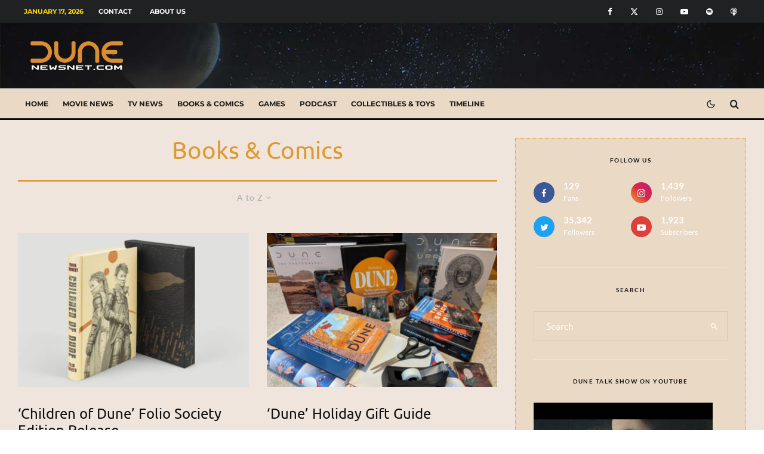

--- FILE ---
content_type: text/html; charset=UTF-8
request_url: https://dunenewsnet.com/category/book-comics/?filtered=atoz
body_size: 32083
content:
<!DOCTYPE html><html lang="en-US"><head><meta charset="UTF-8"/>
<script>var __ezHttpConsent={setByCat:function(src,tagType,attributes,category,force,customSetScriptFn=null){var setScript=function(){if(force||window.ezTcfConsent[category]){if(typeof customSetScriptFn==='function'){customSetScriptFn();}else{var scriptElement=document.createElement(tagType);scriptElement.src=src;attributes.forEach(function(attr){for(var key in attr){if(attr.hasOwnProperty(key)){scriptElement.setAttribute(key,attr[key]);}}});var firstScript=document.getElementsByTagName(tagType)[0];firstScript.parentNode.insertBefore(scriptElement,firstScript);}}};if(force||(window.ezTcfConsent&&window.ezTcfConsent.loaded)){setScript();}else if(typeof getEzConsentData==="function"){getEzConsentData().then(function(ezTcfConsent){if(ezTcfConsent&&ezTcfConsent.loaded){setScript();}else{console.error("cannot get ez consent data");force=true;setScript();}});}else{force=true;setScript();console.error("getEzConsentData is not a function");}},};</script>
<script>var ezTcfConsent=window.ezTcfConsent?window.ezTcfConsent:{loaded:false,store_info:false,develop_and_improve_services:false,measure_ad_performance:false,measure_content_performance:false,select_basic_ads:false,create_ad_profile:false,select_personalized_ads:false,create_content_profile:false,select_personalized_content:false,understand_audiences:false,use_limited_data_to_select_content:false,};function getEzConsentData(){return new Promise(function(resolve){document.addEventListener("ezConsentEvent",function(event){var ezTcfConsent=event.detail.ezTcfConsent;resolve(ezTcfConsent);});});}</script>
<script>if(typeof _setEzCookies!=='function'){function _setEzCookies(ezConsentData){var cookies=window.ezCookieQueue;for(var i=0;i<cookies.length;i++){var cookie=cookies[i];if(ezConsentData&&ezConsentData.loaded&&ezConsentData[cookie.tcfCategory]){document.cookie=cookie.name+"="+cookie.value;}}}}
window.ezCookieQueue=window.ezCookieQueue||[];if(typeof addEzCookies!=='function'){function addEzCookies(arr){window.ezCookieQueue=[...window.ezCookieQueue,...arr];}}
addEzCookies([{name:"ezoab_336269",value:"mod1-c; Path=/; Domain=dunenewsnet.com; Max-Age=7200",tcfCategory:"store_info",isEzoic:"true",},{name:"ezosuibasgeneris-1",value:"6cb12e73-5bc0-411d-5183-fe72327a071b; Path=/; Domain=dunenewsnet.com; Expires=Sun, 17 Jan 2027 20:03:50 UTC; Secure; SameSite=None",tcfCategory:"understand_audiences",isEzoic:"true",}]);if(window.ezTcfConsent&&window.ezTcfConsent.loaded){_setEzCookies(window.ezTcfConsent);}else if(typeof getEzConsentData==="function"){getEzConsentData().then(function(ezTcfConsent){if(ezTcfConsent&&ezTcfConsent.loaded){_setEzCookies(window.ezTcfConsent);}else{console.error("cannot get ez consent data");_setEzCookies(window.ezTcfConsent);}});}else{console.error("getEzConsentData is not a function");_setEzCookies(window.ezTcfConsent);}</script><script type="text/javascript" data-ezscrex='false' data-cfasync='false'>window._ezaq = Object.assign({"edge_cache_status":12,"edge_response_time":1293,"url":"https://dunenewsnet.com/category/book-comics/?filtered=atoz"}, typeof window._ezaq !== "undefined" ? window._ezaq : {});</script><script type="text/javascript" data-ezscrex='false' data-cfasync='false'>window._ezaq = Object.assign({"ab_test_id":"mod1-c"}, typeof window._ezaq !== "undefined" ? window._ezaq : {});window.__ez=window.__ez||{};window.__ez.tf={};</script><script type="text/javascript" data-ezscrex='false' data-cfasync='false'>window.ezDisableAds = true;</script>
<script data-ezscrex='false' data-cfasync='false' data-pagespeed-no-defer>var __ez=__ez||{};__ez.stms=Date.now();__ez.evt={};__ez.script={};__ez.ck=__ez.ck||{};__ez.template={};__ez.template.isOrig=true;__ez.queue=__ez.queue||function(){var e=0,i=0,t=[],n=!1,o=[],r=[],s=!0,a=function(e,i,n,o,r,s,a){var l=arguments.length>7&&void 0!==arguments[7]?arguments[7]:window,d=this;this.name=e,this.funcName=i,this.parameters=null===n?null:w(n)?n:[n],this.isBlock=o,this.blockedBy=r,this.deleteWhenComplete=s,this.isError=!1,this.isComplete=!1,this.isInitialized=!1,this.proceedIfError=a,this.fWindow=l,this.isTimeDelay=!1,this.process=function(){f("... func = "+e),d.isInitialized=!0,d.isComplete=!0,f("... func.apply: "+e);var i=d.funcName.split("."),n=null,o=this.fWindow||window;i.length>3||(n=3===i.length?o[i[0]][i[1]][i[2]]:2===i.length?o[i[0]][i[1]]:o[d.funcName]),null!=n&&n.apply(null,this.parameters),!0===d.deleteWhenComplete&&delete t[e],!0===d.isBlock&&(f("----- F'D: "+d.name),m())}},l=function(e,i,t,n,o,r,s){var a=arguments.length>7&&void 0!==arguments[7]?arguments[7]:window,l=this;this.name=e,this.path=i,this.async=o,this.defer=r,this.isBlock=t,this.blockedBy=n,this.isInitialized=!1,this.isError=!1,this.isComplete=!1,this.proceedIfError=s,this.fWindow=a,this.isTimeDelay=!1,this.isPath=function(e){return"/"===e[0]&&"/"!==e[1]},this.getSrc=function(e){return void 0!==window.__ezScriptHost&&this.isPath(e)&&"banger.js"!==this.name?window.__ezScriptHost+e:e},this.process=function(){l.isInitialized=!0,f("... file = "+e);var i=this.fWindow?this.fWindow.document:document,t=i.createElement("script");t.src=this.getSrc(this.path),!0===o?t.async=!0:!0===r&&(t.defer=!0),t.onerror=function(){var e={url:window.location.href,name:l.name,path:l.path,user_agent:window.navigator.userAgent};"undefined"!=typeof _ezaq&&(e.pageview_id=_ezaq.page_view_id);var i=encodeURIComponent(JSON.stringify(e)),t=new XMLHttpRequest;t.open("GET","//g.ezoic.net/ezqlog?d="+i,!0),t.send(),f("----- ERR'D: "+l.name),l.isError=!0,!0===l.isBlock&&m()},t.onreadystatechange=t.onload=function(){var e=t.readyState;f("----- F'D: "+l.name),e&&!/loaded|complete/.test(e)||(l.isComplete=!0,!0===l.isBlock&&m())},i.getElementsByTagName("head")[0].appendChild(t)}},d=function(e,i){this.name=e,this.path="",this.async=!1,this.defer=!1,this.isBlock=!1,this.blockedBy=[],this.isInitialized=!0,this.isError=!1,this.isComplete=i,this.proceedIfError=!1,this.isTimeDelay=!1,this.process=function(){}};function c(e,i,n,s,a,d,c,u,f){var m=new l(e,i,n,s,a,d,c,f);!0===u?o[e]=m:r[e]=m,t[e]=m,h(m)}function h(e){!0!==u(e)&&0!=s&&e.process()}function u(e){if(!0===e.isTimeDelay&&!1===n)return f(e.name+" blocked = TIME DELAY!"),!0;if(w(e.blockedBy))for(var i=0;i<e.blockedBy.length;i++){var o=e.blockedBy[i];if(!1===t.hasOwnProperty(o))return f(e.name+" blocked = "+o),!0;if(!0===e.proceedIfError&&!0===t[o].isError)return!1;if(!1===t[o].isComplete)return f(e.name+" blocked = "+o),!0}return!1}function f(e){var i=window.location.href,t=new RegExp("[?&]ezq=([^&#]*)","i").exec(i);"1"===(t?t[1]:null)&&console.debug(e)}function m(){++e>200||(f("let's go"),p(o),p(r))}function p(e){for(var i in e)if(!1!==e.hasOwnProperty(i)){var t=e[i];!0===t.isComplete||u(t)||!0===t.isInitialized||!0===t.isError?!0===t.isError?f(t.name+": error"):!0===t.isComplete?f(t.name+": complete already"):!0===t.isInitialized&&f(t.name+": initialized already"):t.process()}}function w(e){return"[object Array]"==Object.prototype.toString.call(e)}return window.addEventListener("load",(function(){setTimeout((function(){n=!0,f("TDELAY -----"),m()}),5e3)}),!1),{addFile:c,addFileOnce:function(e,i,n,o,r,s,a,l,d){t[e]||c(e,i,n,o,r,s,a,l,d)},addDelayFile:function(e,i){var n=new l(e,i,!1,[],!1,!1,!0);n.isTimeDelay=!0,f(e+" ...  FILE! TDELAY"),r[e]=n,t[e]=n,h(n)},addFunc:function(e,n,s,l,d,c,u,f,m,p){!0===c&&(e=e+"_"+i++);var w=new a(e,n,s,l,d,u,f,p);!0===m?o[e]=w:r[e]=w,t[e]=w,h(w)},addDelayFunc:function(e,i,n){var o=new a(e,i,n,!1,[],!0,!0);o.isTimeDelay=!0,f(e+" ...  FUNCTION! TDELAY"),r[e]=o,t[e]=o,h(o)},items:t,processAll:m,setallowLoad:function(e){s=e},markLoaded:function(e){if(e&&0!==e.length){if(e in t){var i=t[e];!0===i.isComplete?f(i.name+" "+e+": error loaded duplicate"):(i.isComplete=!0,i.isInitialized=!0)}else t[e]=new d(e,!0);f("markLoaded dummyfile: "+t[e].name)}},logWhatsBlocked:function(){for(var e in t)!1!==t.hasOwnProperty(e)&&u(t[e])}}}();__ez.evt.add=function(e,t,n){e.addEventListener?e.addEventListener(t,n,!1):e.attachEvent?e.attachEvent("on"+t,n):e["on"+t]=n()},__ez.evt.remove=function(e,t,n){e.removeEventListener?e.removeEventListener(t,n,!1):e.detachEvent?e.detachEvent("on"+t,n):delete e["on"+t]};__ez.script.add=function(e){var t=document.createElement("script");t.src=e,t.async=!0,t.type="text/javascript",document.getElementsByTagName("head")[0].appendChild(t)};__ez.dot=__ez.dot||{};__ez.queue.addFileOnce('/detroitchicago/boise.js', '/detroitchicago/boise.js?gcb=195-0&cb=5', true, [], true, false, true, false);__ez.queue.addFileOnce('/parsonsmaize/abilene.js', '/parsonsmaize/abilene.js?gcb=195-0&cb=e80eca0cdb', true, [], true, false, true, false);__ez.queue.addFileOnce('/parsonsmaize/mulvane.js', '/parsonsmaize/mulvane.js?gcb=195-0&cb=e75e48eec0', true, ['/parsonsmaize/abilene.js'], true, false, true, false);__ez.queue.addFileOnce('/detroitchicago/birmingham.js', '/detroitchicago/birmingham.js?gcb=195-0&cb=539c47377c', true, ['/parsonsmaize/abilene.js'], true, false, true, false);</script>
<script data-ezscrex="false" type="text/javascript" data-cfasync="false">window._ezaq = Object.assign({"ad_cache_level":0,"adpicker_placement_cnt":0,"ai_placeholder_cache_level":0,"ai_placeholder_placement_cnt":-1,"domain":"dunenewsnet.com","domain_id":336269,"ezcache_level":1,"ezcache_skip_code":0,"has_bad_image":0,"has_bad_words":0,"is_sitespeed":0,"lt_cache_level":0,"response_size":194401,"response_size_orig":188641,"response_time_orig":1275,"template_id":5,"url":"https://dunenewsnet.com/category/book-comics/?filtered=atoz","word_count":0,"worst_bad_word_level":0}, typeof window._ezaq !== "undefined" ? window._ezaq : {});__ez.queue.markLoaded('ezaqBaseReady');</script>
<script type='text/javascript' data-ezscrex='false' data-cfasync='false'>
window.ezAnalyticsStatic = true;

function analyticsAddScript(script) {
	var ezDynamic = document.createElement('script');
	ezDynamic.type = 'text/javascript';
	ezDynamic.innerHTML = script;
	document.head.appendChild(ezDynamic);
}
function getCookiesWithPrefix() {
    var allCookies = document.cookie.split(';');
    var cookiesWithPrefix = {};

    for (var i = 0; i < allCookies.length; i++) {
        var cookie = allCookies[i].trim();

        for (var j = 0; j < arguments.length; j++) {
            var prefix = arguments[j];
            if (cookie.indexOf(prefix) === 0) {
                var cookieParts = cookie.split('=');
                var cookieName = cookieParts[0];
                var cookieValue = cookieParts.slice(1).join('=');
                cookiesWithPrefix[cookieName] = decodeURIComponent(cookieValue);
                break; // Once matched, no need to check other prefixes
            }
        }
    }

    return cookiesWithPrefix;
}
function productAnalytics() {
	var d = {"pr":[6],"omd5":"61d199cfd68fa3cf175fd610166c7dc7","nar":"risk score"};
	d.u = _ezaq.url;
	d.p = _ezaq.page_view_id;
	d.v = _ezaq.visit_uuid;
	d.ab = _ezaq.ab_test_id;
	d.e = JSON.stringify(_ezaq);
	d.ref = document.referrer;
	d.c = getCookiesWithPrefix('active_template', 'ez', 'lp_');
	if(typeof ez_utmParams !== 'undefined') {
		d.utm = ez_utmParams;
	}

	var dataText = JSON.stringify(d);
	var xhr = new XMLHttpRequest();
	xhr.open('POST','/ezais/analytics?cb=1', true);
	xhr.onload = function () {
		if (xhr.status!=200) {
            return;
		}

        if(document.readyState !== 'loading') {
            analyticsAddScript(xhr.response);
            return;
        }

        var eventFunc = function() {
            if(document.readyState === 'loading') {
                return;
            }
            document.removeEventListener('readystatechange', eventFunc, false);
            analyticsAddScript(xhr.response);
        };

        document.addEventListener('readystatechange', eventFunc, false);
	};
	xhr.setRequestHeader('Content-Type','text/plain');
	xhr.send(dataText);
}
__ez.queue.addFunc("productAnalytics", "productAnalytics", null, true, ['ezaqBaseReady'], false, false, false, true);
</script><base href="https://dunenewsnet.com/category/book-comics/?filtered=atoz"/>
	
			<meta name="viewport" content="width=device-width, initial-scale=1"/>
		<link rel="profile" href="https://gmpg.org/xfn/11" />
		<meta name="theme-color" content="#dd9933"/>
	<title>Books &amp; Comics - Dune News Net</title>

<!-- The SEO Framework by Sybre Waaijer -->
<meta name="robots" content="max-snippet:-1,max-image-preview:standard,max-video-preview:-1"/>
<link rel="canonical" href="https://dunenewsnet.com/category/book-comics/"/>
<link rel="next" href="https://dunenewsnet.com/category/book-comics/page/2/"/>
<meta property="og:type" content="website"/>
<meta property="og:locale" content="en_US"/>
<meta property="og:site_name" content="Dune News Net"/>
<meta property="og:title" content="Books &amp; Comics"/>
<meta property="og:url" content="https://dunenewsnet.com/category/book-comics/"/>
<meta property="og:image" content="https://dunenewsnet.com/wp-content/uploads/2021/04/cropped-DNN-Icon_512x512v2-1.jpg"/>
<meta property="og:image:width" content="512"/>
<meta property="og:image:height" content="512"/>
<meta name="twitter:card" content="summary_large_image"/>
<meta name="twitter:site" content="@DuneNewsNet"/>
<meta name="twitter:title" content="Books &amp; Comics"/>
<meta name="twitter:image" content="https://dunenewsnet.com/wp-content/uploads/2021/04/cropped-DNN-Icon_512x512v2-1.jpg"/>
<meta name="google-site-verification" content="jPLAngJT_NPwRsiYrR9afwr51uNJMuXwLXf8zJ7OOGE"/>
<script type="application/ld+json">{"@context":"https://schema.org","@graph":[{"@type":"WebSite","@id":"https://dunenewsnet.com/#/schema/WebSite","url":"https://dunenewsnet.com/","name":"Dune News Net","description":"Dune movie, TV, and book news","inLanguage":"en-US","potentialAction":{"@type":"SearchAction","target":{"@type":"EntryPoint","urlTemplate":"https://dunenewsnet.com/search/{search_term_string}/"},"query-input":"required name=search_term_string"},"publisher":{"@type":"Organization","@id":"https://dunenewsnet.com/#/schema/Organization","name":"Dune News Net","url":"https://dunenewsnet.com/","logo":{"@type":"ImageObject","url":"https://dunenewsnet.com/wp-content/uploads/2021/04/cropped-DNN-Icon_512x512v2-1.jpg","contentUrl":"https://dunenewsnet.com/wp-content/uploads/2021/04/cropped-DNN-Icon_512x512v2-1.jpg","width":512,"height":512}}},{"@type":"CollectionPage","@id":"https://dunenewsnet.com/category/book-comics/","url":"https://dunenewsnet.com/category/book-comics/","name":"Books & Comics - Dune News Net","inLanguage":"en-US","isPartOf":{"@id":"https://dunenewsnet.com/#/schema/WebSite"},"breadcrumb":{"@type":"BreadcrumbList","@id":"https://dunenewsnet.com/#/schema/BreadcrumbList","itemListElement":[{"@type":"ListItem","position":1,"item":"https://dunenewsnet.com/","name":"Dune News Net"},{"@type":"ListItem","position":2,"name":"Books & Comics"}]}}]}</script>
<!-- / The SEO Framework by Sybre Waaijer | 3.98ms meta | 1.89ms boot -->

<link rel="dns-prefetch" href="//www.googletagmanager.com"/>
<link rel="dns-prefetch" href="//pagead2.googlesyndication.com"/>
<link rel="alternate" type="application/rss+xml" title="Dune News Net » Feed" href="https://dunenewsnet.com/feed/"/>
<link rel="alternate" type="application/rss+xml" title="Dune News Net » Comments Feed" href="https://dunenewsnet.com/comments/feed/"/>
<link rel="alternate" type="application/rss+xml" title="Dune News Net » Books &amp; Comics Category Feed" href="https://dunenewsnet.com/category/book-comics/feed/"/>
<style id="wp-img-auto-sizes-contain-inline-css" type="text/css">
img:is([sizes=auto i],[sizes^="auto," i]){contain-intrinsic-size:3000px 1500px}
/*# sourceURL=wp-img-auto-sizes-contain-inline-css */
</style>

<style id="wp-emoji-styles-inline-css" type="text/css">

	img.wp-smiley, img.emoji {
		display: inline !important;
		border: none !important;
		box-shadow: none !important;
		height: 1em !important;
		width: 1em !important;
		margin: 0 0.07em !important;
		vertical-align: -0.1em !important;
		background: none !important;
		padding: 0 !important;
	}
/*# sourceURL=wp-emoji-styles-inline-css */
</style>
<link rel="stylesheet" id="wp-block-library-css" href="https://dunenewsnet.com/wp-includes/css/dist/block-library/style.min.css?ver=6.9" type="text/css" media="all"/>
<style id="wp-block-heading-inline-css" type="text/css">
h1:where(.wp-block-heading).has-background,h2:where(.wp-block-heading).has-background,h3:where(.wp-block-heading).has-background,h4:where(.wp-block-heading).has-background,h5:where(.wp-block-heading).has-background,h6:where(.wp-block-heading).has-background{padding:1.25em 2.375em}h1.has-text-align-left[style*=writing-mode]:where([style*=vertical-lr]),h1.has-text-align-right[style*=writing-mode]:where([style*=vertical-rl]),h2.has-text-align-left[style*=writing-mode]:where([style*=vertical-lr]),h2.has-text-align-right[style*=writing-mode]:where([style*=vertical-rl]),h3.has-text-align-left[style*=writing-mode]:where([style*=vertical-lr]),h3.has-text-align-right[style*=writing-mode]:where([style*=vertical-rl]),h4.has-text-align-left[style*=writing-mode]:where([style*=vertical-lr]),h4.has-text-align-right[style*=writing-mode]:where([style*=vertical-rl]),h5.has-text-align-left[style*=writing-mode]:where([style*=vertical-lr]),h5.has-text-align-right[style*=writing-mode]:where([style*=vertical-rl]),h6.has-text-align-left[style*=writing-mode]:where([style*=vertical-lr]),h6.has-text-align-right[style*=writing-mode]:where([style*=vertical-rl]){rotate:180deg}
/*# sourceURL=https://dunenewsnet.com/wp-includes/blocks/heading/style.min.css */
</style>
<style id="wp-block-list-inline-css" type="text/css">
ol,ul{box-sizing:border-box}:root :where(.wp-block-list.has-background){padding:1.25em 2.375em}
/*# sourceURL=https://dunenewsnet.com/wp-includes/blocks/list/style.min.css */
</style>
<style id="wp-block-paragraph-inline-css" type="text/css">
.is-small-text{font-size:.875em}.is-regular-text{font-size:1em}.is-large-text{font-size:2.25em}.is-larger-text{font-size:3em}.has-drop-cap:not(:focus):first-letter{float:left;font-size:8.4em;font-style:normal;font-weight:100;line-height:.68;margin:.05em .1em 0 0;text-transform:uppercase}body.rtl .has-drop-cap:not(:focus):first-letter{float:none;margin-left:.1em}p.has-drop-cap.has-background{overflow:hidden}:root :where(p.has-background){padding:1.25em 2.375em}:where(p.has-text-color:not(.has-link-color)) a{color:inherit}p.has-text-align-left[style*="writing-mode:vertical-lr"],p.has-text-align-right[style*="writing-mode:vertical-rl"]{rotate:180deg}
/*# sourceURL=https://dunenewsnet.com/wp-includes/blocks/paragraph/style.min.css */
</style>
<style id="wp-block-quote-inline-css" type="text/css">
.wp-block-quote{box-sizing:border-box;overflow-wrap:break-word}.wp-block-quote.is-large:where(:not(.is-style-plain)),.wp-block-quote.is-style-large:where(:not(.is-style-plain)){margin-bottom:1em;padding:0 1em}.wp-block-quote.is-large:where(:not(.is-style-plain)) p,.wp-block-quote.is-style-large:where(:not(.is-style-plain)) p{font-size:1.5em;font-style:italic;line-height:1.6}.wp-block-quote.is-large:where(:not(.is-style-plain)) cite,.wp-block-quote.is-large:where(:not(.is-style-plain)) footer,.wp-block-quote.is-style-large:where(:not(.is-style-plain)) cite,.wp-block-quote.is-style-large:where(:not(.is-style-plain)) footer{font-size:1.125em;text-align:right}.wp-block-quote>cite{display:block}
/*# sourceURL=https://dunenewsnet.com/wp-includes/blocks/quote/style.min.css */
</style>
<style id="global-styles-inline-css" type="text/css">
:root{--wp--preset--aspect-ratio--square: 1;--wp--preset--aspect-ratio--4-3: 4/3;--wp--preset--aspect-ratio--3-4: 3/4;--wp--preset--aspect-ratio--3-2: 3/2;--wp--preset--aspect-ratio--2-3: 2/3;--wp--preset--aspect-ratio--16-9: 16/9;--wp--preset--aspect-ratio--9-16: 9/16;--wp--preset--color--black: #000000;--wp--preset--color--cyan-bluish-gray: #abb8c3;--wp--preset--color--white: #ffffff;--wp--preset--color--pale-pink: #f78da7;--wp--preset--color--vivid-red: #cf2e2e;--wp--preset--color--luminous-vivid-orange: #ff6900;--wp--preset--color--luminous-vivid-amber: #fcb900;--wp--preset--color--light-green-cyan: #7bdcb5;--wp--preset--color--vivid-green-cyan: #00d084;--wp--preset--color--pale-cyan-blue: #8ed1fc;--wp--preset--color--vivid-cyan-blue: #0693e3;--wp--preset--color--vivid-purple: #9b51e0;--wp--preset--gradient--vivid-cyan-blue-to-vivid-purple: linear-gradient(135deg,rgb(6,147,227) 0%,rgb(155,81,224) 100%);--wp--preset--gradient--light-green-cyan-to-vivid-green-cyan: linear-gradient(135deg,rgb(122,220,180) 0%,rgb(0,208,130) 100%);--wp--preset--gradient--luminous-vivid-amber-to-luminous-vivid-orange: linear-gradient(135deg,rgb(252,185,0) 0%,rgb(255,105,0) 100%);--wp--preset--gradient--luminous-vivid-orange-to-vivid-red: linear-gradient(135deg,rgb(255,105,0) 0%,rgb(207,46,46) 100%);--wp--preset--gradient--very-light-gray-to-cyan-bluish-gray: linear-gradient(135deg,rgb(238,238,238) 0%,rgb(169,184,195) 100%);--wp--preset--gradient--cool-to-warm-spectrum: linear-gradient(135deg,rgb(74,234,220) 0%,rgb(151,120,209) 20%,rgb(207,42,186) 40%,rgb(238,44,130) 60%,rgb(251,105,98) 80%,rgb(254,248,76) 100%);--wp--preset--gradient--blush-light-purple: linear-gradient(135deg,rgb(255,206,236) 0%,rgb(152,150,240) 100%);--wp--preset--gradient--blush-bordeaux: linear-gradient(135deg,rgb(254,205,165) 0%,rgb(254,45,45) 50%,rgb(107,0,62) 100%);--wp--preset--gradient--luminous-dusk: linear-gradient(135deg,rgb(255,203,112) 0%,rgb(199,81,192) 50%,rgb(65,88,208) 100%);--wp--preset--gradient--pale-ocean: linear-gradient(135deg,rgb(255,245,203) 0%,rgb(182,227,212) 50%,rgb(51,167,181) 100%);--wp--preset--gradient--electric-grass: linear-gradient(135deg,rgb(202,248,128) 0%,rgb(113,206,126) 100%);--wp--preset--gradient--midnight: linear-gradient(135deg,rgb(2,3,129) 0%,rgb(40,116,252) 100%);--wp--preset--font-size--small: 13px;--wp--preset--font-size--medium: 20px;--wp--preset--font-size--large: 36px;--wp--preset--font-size--x-large: 42px;--wp--preset--spacing--20: 0.44rem;--wp--preset--spacing--30: 0.67rem;--wp--preset--spacing--40: 1rem;--wp--preset--spacing--50: 1.5rem;--wp--preset--spacing--60: 2.25rem;--wp--preset--spacing--70: 3.38rem;--wp--preset--spacing--80: 5.06rem;--wp--preset--shadow--natural: 6px 6px 9px rgba(0, 0, 0, 0.2);--wp--preset--shadow--deep: 12px 12px 50px rgba(0, 0, 0, 0.4);--wp--preset--shadow--sharp: 6px 6px 0px rgba(0, 0, 0, 0.2);--wp--preset--shadow--outlined: 6px 6px 0px -3px rgb(255, 255, 255), 6px 6px rgb(0, 0, 0);--wp--preset--shadow--crisp: 6px 6px 0px rgb(0, 0, 0);}:where(.is-layout-flex){gap: 0.5em;}:where(.is-layout-grid){gap: 0.5em;}body .is-layout-flex{display: flex;}.is-layout-flex{flex-wrap: wrap;align-items: center;}.is-layout-flex > :is(*, div){margin: 0;}body .is-layout-grid{display: grid;}.is-layout-grid > :is(*, div){margin: 0;}:where(.wp-block-columns.is-layout-flex){gap: 2em;}:where(.wp-block-columns.is-layout-grid){gap: 2em;}:where(.wp-block-post-template.is-layout-flex){gap: 1.25em;}:where(.wp-block-post-template.is-layout-grid){gap: 1.25em;}.has-black-color{color: var(--wp--preset--color--black) !important;}.has-cyan-bluish-gray-color{color: var(--wp--preset--color--cyan-bluish-gray) !important;}.has-white-color{color: var(--wp--preset--color--white) !important;}.has-pale-pink-color{color: var(--wp--preset--color--pale-pink) !important;}.has-vivid-red-color{color: var(--wp--preset--color--vivid-red) !important;}.has-luminous-vivid-orange-color{color: var(--wp--preset--color--luminous-vivid-orange) !important;}.has-luminous-vivid-amber-color{color: var(--wp--preset--color--luminous-vivid-amber) !important;}.has-light-green-cyan-color{color: var(--wp--preset--color--light-green-cyan) !important;}.has-vivid-green-cyan-color{color: var(--wp--preset--color--vivid-green-cyan) !important;}.has-pale-cyan-blue-color{color: var(--wp--preset--color--pale-cyan-blue) !important;}.has-vivid-cyan-blue-color{color: var(--wp--preset--color--vivid-cyan-blue) !important;}.has-vivid-purple-color{color: var(--wp--preset--color--vivid-purple) !important;}.has-black-background-color{background-color: var(--wp--preset--color--black) !important;}.has-cyan-bluish-gray-background-color{background-color: var(--wp--preset--color--cyan-bluish-gray) !important;}.has-white-background-color{background-color: var(--wp--preset--color--white) !important;}.has-pale-pink-background-color{background-color: var(--wp--preset--color--pale-pink) !important;}.has-vivid-red-background-color{background-color: var(--wp--preset--color--vivid-red) !important;}.has-luminous-vivid-orange-background-color{background-color: var(--wp--preset--color--luminous-vivid-orange) !important;}.has-luminous-vivid-amber-background-color{background-color: var(--wp--preset--color--luminous-vivid-amber) !important;}.has-light-green-cyan-background-color{background-color: var(--wp--preset--color--light-green-cyan) !important;}.has-vivid-green-cyan-background-color{background-color: var(--wp--preset--color--vivid-green-cyan) !important;}.has-pale-cyan-blue-background-color{background-color: var(--wp--preset--color--pale-cyan-blue) !important;}.has-vivid-cyan-blue-background-color{background-color: var(--wp--preset--color--vivid-cyan-blue) !important;}.has-vivid-purple-background-color{background-color: var(--wp--preset--color--vivid-purple) !important;}.has-black-border-color{border-color: var(--wp--preset--color--black) !important;}.has-cyan-bluish-gray-border-color{border-color: var(--wp--preset--color--cyan-bluish-gray) !important;}.has-white-border-color{border-color: var(--wp--preset--color--white) !important;}.has-pale-pink-border-color{border-color: var(--wp--preset--color--pale-pink) !important;}.has-vivid-red-border-color{border-color: var(--wp--preset--color--vivid-red) !important;}.has-luminous-vivid-orange-border-color{border-color: var(--wp--preset--color--luminous-vivid-orange) !important;}.has-luminous-vivid-amber-border-color{border-color: var(--wp--preset--color--luminous-vivid-amber) !important;}.has-light-green-cyan-border-color{border-color: var(--wp--preset--color--light-green-cyan) !important;}.has-vivid-green-cyan-border-color{border-color: var(--wp--preset--color--vivid-green-cyan) !important;}.has-pale-cyan-blue-border-color{border-color: var(--wp--preset--color--pale-cyan-blue) !important;}.has-vivid-cyan-blue-border-color{border-color: var(--wp--preset--color--vivid-cyan-blue) !important;}.has-vivid-purple-border-color{border-color: var(--wp--preset--color--vivid-purple) !important;}.has-vivid-cyan-blue-to-vivid-purple-gradient-background{background: var(--wp--preset--gradient--vivid-cyan-blue-to-vivid-purple) !important;}.has-light-green-cyan-to-vivid-green-cyan-gradient-background{background: var(--wp--preset--gradient--light-green-cyan-to-vivid-green-cyan) !important;}.has-luminous-vivid-amber-to-luminous-vivid-orange-gradient-background{background: var(--wp--preset--gradient--luminous-vivid-amber-to-luminous-vivid-orange) !important;}.has-luminous-vivid-orange-to-vivid-red-gradient-background{background: var(--wp--preset--gradient--luminous-vivid-orange-to-vivid-red) !important;}.has-very-light-gray-to-cyan-bluish-gray-gradient-background{background: var(--wp--preset--gradient--very-light-gray-to-cyan-bluish-gray) !important;}.has-cool-to-warm-spectrum-gradient-background{background: var(--wp--preset--gradient--cool-to-warm-spectrum) !important;}.has-blush-light-purple-gradient-background{background: var(--wp--preset--gradient--blush-light-purple) !important;}.has-blush-bordeaux-gradient-background{background: var(--wp--preset--gradient--blush-bordeaux) !important;}.has-luminous-dusk-gradient-background{background: var(--wp--preset--gradient--luminous-dusk) !important;}.has-pale-ocean-gradient-background{background: var(--wp--preset--gradient--pale-ocean) !important;}.has-electric-grass-gradient-background{background: var(--wp--preset--gradient--electric-grass) !important;}.has-midnight-gradient-background{background: var(--wp--preset--gradient--midnight) !important;}.has-small-font-size{font-size: var(--wp--preset--font-size--small) !important;}.has-medium-font-size{font-size: var(--wp--preset--font-size--medium) !important;}.has-large-font-size{font-size: var(--wp--preset--font-size--large) !important;}.has-x-large-font-size{font-size: var(--wp--preset--font-size--x-large) !important;}
/*# sourceURL=global-styles-inline-css */
</style>

<style id="classic-theme-styles-inline-css" type="text/css">
/*! This file is auto-generated */
.wp-block-button__link{color:#fff;background-color:#32373c;border-radius:9999px;box-shadow:none;text-decoration:none;padding:calc(.667em + 2px) calc(1.333em + 2px);font-size:1.125em}.wp-block-file__button{background:#32373c;color:#fff;text-decoration:none}
/*# sourceURL=/wp-includes/css/classic-themes.min.css */
</style>
<link rel="stylesheet" id="lets-review-api-css" href="https://dunenewsnet.com/wp-content/plugins/lets-review/assets/css/style-api.min.css?ver=3.4.3" type="text/css" media="all"/>
<link rel="stylesheet" id="font-awesome-css" href="https://dunenewsnet.com/wp-content/plugins/lets-review/assets/fonts/fontawesome/css/fontawesome.min.css?ver=3.4.3" type="text/css" media="all"/>
<link rel="stylesheet" id="font-awesome-regular-css" href="https://dunenewsnet.com/wp-content/plugins/lets-review/assets/fonts/fontawesome/css/regular.min.css?ver=3.4.3" type="text/css" media="all"/>
<link rel="stylesheet" id="font-awesome-solid-css" href="https://dunenewsnet.com/wp-content/plugins/lets-review/assets/fonts/fontawesome/css/solid.min.css?ver=3.4.3" type="text/css" media="all"/>
<link rel="stylesheet" id="lets-live-blog-css" href="https://dunenewsnet.com/wp-content/plugins/lets-live-blog/frontend/css/style.min.css?ver=1.2.2" type="text/css" media="all"/>
<link rel="stylesheet" id="lets-live-blog-icons-css" href="https://dunenewsnet.com/wp-content/plugins/lets-live-blog/frontend/css/fonts/style.css?ver=1.2.2" type="text/css" media="all"/>
<link rel="stylesheet" id="zeen-style-css" href="https://dunenewsnet.com/wp-content/themes/zeen/assets/css/style.min.css?ver=1746116494" type="text/css" media="all"/>
<style id="zeen-style-inline-css" type="text/css">
.content-bg, .block-skin-5:not(.skin-inner), .block-skin-5.skin-inner > .tipi-row-inner-style, .article-layout-skin-1.title-cut-bl .hero-wrap .meta:before, .article-layout-skin-1.title-cut-bc .hero-wrap .meta:before, .article-layout-skin-1.title-cut-bl .hero-wrap .share-it:before, .article-layout-skin-1.title-cut-bc .hero-wrap .share-it:before, .standard-archive .page-header, .skin-dark .flickity-viewport, .zeen__var__options label { background: #efe5dc;}a.zeen-pin-it{position: absolute}.background.mask {background-color: transparent}.side-author__wrap .mask a {display:inline-block;height:70px}.timed-pup,.modal-wrap {position:fixed;visibility:hidden}.to-top__fixed .to-top a{background-color:#dd9933; color: #ffffff}.article-layout-skin-1 .splitter--fade:before { background: linear-gradient(0, rgba(239,229,220,1) 0%, rgba(239,229,220,0) 100%); }.block-wrap-native .splitter--fade:before, .block-wrap-native .splitter--fade:after { background: linear-gradient(0, rgba(239,229,220,1) 0%, rgba(0,0,0,0) 80%); }.splitter .shape--fill { fill: #efe5dc }.wpcf7-form-control.wpcf7-text, .wpcf7-form-control.wpcf7-text[type="text"], .wpcf7-form-control.wpcf7-text[type="email"], .wpcf7-form-control.wpcf7-textarea, .hero, .mask, .preview-grid .mask, .preview-slider .mask, .user-page-box { background: #ded4cb; }#block-wrap-5 .tipi-row-inner-style{ ;}#block-wrap-5 .block-title-area{ color: #dd9933}.site-inner { background-color: #efe5dc; }.splitter svg g { fill: #efe5dc; }.inline-post .block article .title { font-size: 20px;}.fontfam-1 { font-family: 'Ubuntu',sans-serif!important;}input,input[type="number"],.body-f1, .quotes-f1 blockquote, .quotes-f1 q, .by-f1 .byline, .sub-f1 .subtitle, .wh-f1 .widget-title, .headings-f1 h1, .headings-f1 h2, .headings-f1 h3, .headings-f1 h4, .headings-f1 h5, .headings-f1 h6, .font-1, div.jvectormap-tip {font-family:'Ubuntu',sans-serif;font-weight: 400;font-style: normal;}.fontfam-2 { font-family:'Lato',sans-serif!important; }input[type=submit], button, .tipi-button,.button,.wpcf7-submit,.button__back__home,.body-f2, .quotes-f2 blockquote, .quotes-f2 q, .by-f2 .byline, .sub-f2 .subtitle, .wh-f2 .widget-title, .headings-f2 h1, .headings-f2 h2, .headings-f2 h3, .headings-f2 h4, .headings-f2 h5, .headings-f2 h6, .font-2 {font-family:'Lato',sans-serif;font-weight: 400;font-style: normal;}.fontfam-3 { font-family:'Montserrat',sans-serif!important;}.body-f3, .quotes-f3 blockquote, .quotes-f3 q, .by-f3 .byline, .sub-f3 .subtitle, .wh-f3 .widget-title, .headings-f3 h1, .headings-f3 h2, .headings-f3 h3, .headings-f3 h4, .headings-f3 h5, .headings-f3 h6, .font-3 {font-family:'Montserrat',sans-serif;font-style: normal;font-weight: 400;}.tipi-row, .tipi-builder-on .contents-wrap > p { max-width: 1300px ; }.slider-columns--3 article { width: 383.33333333333px }.slider-columns--2 article { width: 590px }.slider-columns--4 article { width: 280px }.single .site-content .tipi-row { max-width: 1300px ; }.single-product .site-content .tipi-row { max-width: 1300px ; }.date--secondary { color: #ffd900; }.date--main { color: #f8d92f; }.global-accent-border { border-color: #dd9933; }.trending-accent-border { border-color: #f7d40e; }.trending-accent-bg { border-color: #f7d40e; }.wpcf7-submit, .tipi-button.block-loader { background: #dd9933; }.wpcf7-submit:hover, .tipi-button.block-loader:hover { background: #11789e; }.preview-classic .read-more.tipi-button { color: #fff!important; }.preview-classic .read-more { background: #dd9933; }.preview-classic:hover .read-more { background: #11789e; }.tipi-button.block-loader { color: #fff!important; }.wpcf7-submit { background: #18181e; }.wpcf7-submit:hover { background: #111; }.global-accent-bg, .icon-base-2:hover .icon-bg, #progress { background-color: #dd9933; }.global-accent-text, .mm-submenu-2 .mm-51 .menu-wrap > .sub-menu > li > a { color: #dd9933; }body { color:#444;}.excerpt { color:#666666;}.mode--alt--b .excerpt, .block-skin-2 .excerpt, .block-skin-2 .preview-classic .custom-button__fill-2 { color:#888!important;}.read-more-wrap { color:#adadad;}.logo-fallback a { color:#000!important;}.site-mob-header .logo-fallback a { color:#000!important;}blockquote:not(.comment-excerpt) { color:#111;}.mode--alt--b blockquote:not(.comment-excerpt), .mode--alt--b .block-skin-0.block-wrap-quote .block-wrap-quote blockquote:not(.comment-excerpt), .mode--alt--b .block-skin-0.block-wrap-quote .block-wrap-quote blockquote:not(.comment-excerpt) span { color:#fff!important;}.byline, .byline a { color:#888888;}.mode--alt--b .block-wrap-classic .byline, .mode--alt--b .block-wrap-classic .byline a, .mode--alt--b .block-wrap-thumbnail .byline, .mode--alt--b .block-wrap-thumbnail .byline a, .block-skin-2 .byline a, .block-skin-2 .byline { color:#ead9c4;}.preview-classic .meta .title, .preview-thumbnail .meta .title,.preview-56 .meta .title{ color:#111;}h1, h2, h3, h4, h5, h6, .block-title { color:#111;}.sidebar-widget  .widget-title { color:#111!important;}.link-color-wrap p > a, .link-color-wrap p > em a, .link-color-wrap p > strong a {
			text-decoration: underline; text-decoration-color: #2cffbd; text-decoration-thickness: 4px; text-decoration-style:solid}.link-color-wrap a, .woocommerce-Tabs-panel--description a { color: #333; }.mode--alt--b .link-color-wrap a, .mode--alt--b .woocommerce-Tabs-panel--description a { color: #888; }.copyright, .site-footer .bg-area-inner .copyright a { color: #838383; }.link-color-wrap a:hover { color: #2cffbd; }.mode--alt--b .link-color-wrap a:hover { color: #555; }body{line-height:1.66}input[type=submit], button, .tipi-button,.button,.wpcf7-submit,.button__back__home{letter-spacing:0.03em}.sub-menu a:not(.tipi-button){letter-spacing:0.1em}.widget-title{letter-spacing:0.15em}html, body{font-size:15px}.byline{font-size:12px}input[type=submit], button, .tipi-button,.button,.wpcf7-submit,.button__back__home{font-size:11px}.excerpt{font-size:15px}.logo-fallback, .secondary-wrap .logo-fallback a{font-size:22px}.logo span{font-size:12px}.breadcrumbs{font-size:10px}.hero-meta.tipi-s-typo .title{font-size:24px}.hero-meta.tipi-s-typo .subtitle{font-size:15px}.hero-meta.tipi-m-typo .title{font-size:20px}.hero-meta.tipi-m-typo .subtitle{font-size:15px}.hero-meta.tipi-xl-typo .title{font-size:24px}.hero-meta.tipi-xl-typo .subtitle{font-size:15px}.block-html-content h1, .single-content .entry-content h1{font-size:20px}.block-html-content h2, .single-content .entry-content h2{font-size:20px}.block-html-content h3, .single-content .entry-content h3{font-size:20px}.block-html-content h4, .single-content .entry-content h4{font-size:20px}.block-html-content h5, .single-content .entry-content h5{font-size:18px}.footer-block-links{font-size:8px}blockquote, q{font-size:16px}.site-footer .copyright{font-size:12px}.footer-navigation{font-size:12px}.site-footer .menu-icons{font-size:12px}.block-title, .page-title{font-size:24px}.block-subtitle{font-size:18px}.block-col-self .preview-2 .title{font-size:22px}.block-wrap-classic .tipi-m-typo .title-wrap .title{font-size:22px}.tipi-s-typo .title, .ppl-s-3 .tipi-s-typo .title, .zeen-col--wide .ppl-s-3 .tipi-s-typo .title, .preview-1 .title, .preview-21:not(.tipi-xs-typo) .title{font-size:22px}.tipi-xs-typo .title, .tipi-basket-wrap .basket-item .title{font-size:15px}.meta .read-more-wrap{font-size:11px}.widget-title{font-size:12px}.split-1:not(.preview-thumbnail) .mask{-webkit-flex: 0 0 calc( 40% - 15px);
					-ms-flex: 0 0 calc( 40% - 15px);
					flex: 0 0 calc( 40% - 15px);
					width: calc( 40% - 15px);}.preview-thumbnail .mask{-webkit-flex: 0 0 65px;
					-ms-flex: 0 0 65px;
					flex: 0 0 65px;
					width: 65px;}.footer-lower-area{padding-top:40px}.footer-lower-area{padding-bottom:40px}.footer-upper-area{padding-bottom:40px}.footer-upper-area{padding-top:40px}.footer-widget-wrap{padding-bottom:40px}.footer-widget-wrap{padding-top:40px}.tipi-button-cta-header{font-size:12px}.tipi-button.block-loader, .wpcf7-submit, .mc4wp-form-fields button { font-weight: 700;}.subtitle {font-style:italic!important;}.main-navigation .horizontal-menu, .main-navigation .menu-item, .main-navigation .menu-icon .menu-icon--text,  .main-navigation .tipi-i-search span { font-weight: 700;}.secondary-wrap .menu-secondary li, .secondary-wrap .menu-item, .secondary-wrap .menu-icon .menu-icon--text {font-weight: 700;}.footer-lower-area, .footer-lower-area .menu-item, .footer-lower-area .menu-icon span {font-weight: 700;}.widget-title {font-weight: 700!important;}input[type=submit], button, .tipi-button,.button,.wpcf7-submit,.button__back__home{ text-transform: uppercase; }.entry-title{ text-transform: none; }.logo-fallback{ text-transform: none; }.block-wrap-slider .title-wrap .title{ text-transform: none; }.block-wrap-grid .title-wrap .title, .tile-design-4 .meta .title-wrap .title{ text-transform: none; }.block-wrap-classic .title-wrap .title{ text-transform: none; }.block-title{ text-transform: none; }.meta .excerpt .read-more{ text-transform: uppercase; }.preview-grid .read-more{ text-transform: uppercase; }.block-subtitle{ text-transform: none; }.byline{ text-transform: none; }.widget-title{ text-transform: uppercase; }.main-navigation .menu-item, .main-navigation .menu-icon .menu-icon--text{ text-transform: uppercase; }.secondary-navigation, .secondary-wrap .menu-icon .menu-icon--text{ text-transform: uppercase; }.footer-lower-area .menu-item, .footer-lower-area .menu-icon span{ text-transform: uppercase; }.sub-menu a:not(.tipi-button){ text-transform: none; }.site-mob-header .menu-item, .site-mob-header .menu-icon span{ text-transform: uppercase; }.single-content .entry-content h1, .single-content .entry-content h2, .single-content .entry-content h3, .single-content .entry-content h4, .single-content .entry-content h5, .single-content .entry-content h6, .meta__full h1, .meta__full h2, .meta__full h3, .meta__full h4, .meta__full h5, .bbp__thread__title{ text-transform: none; }.mm-submenu-2 .mm-11 .menu-wrap > *, .mm-submenu-2 .mm-31 .menu-wrap > *, .mm-submenu-2 .mm-21 .menu-wrap > *, .mm-submenu-2 .mm-51 .menu-wrap > *  { border-top: 3px solid transparent; }.separation-border { margin-bottom: 30px; }.load-more-wrap-1 { padding-top: 30px; }.block-wrap-classic .inf-spacer + .block:not(.block-62) { margin-top: 30px; }.separation-border-style { border-bottom: 1px #e9e9e9 dotted;padding-bottom:30px;}.block-title-wrap-style .block-title-area { border-bottom: 3px #dd9933 solid;}.separation-border-v { background: #eee;}.separation-border-v { height: calc( 100% -  30px - 1px); }@media only screen and (max-width: 480px) {.separation-border-style { padding-bottom: 15px; }.separation-border { margin-bottom: 15px;}}.grid-spacing { border-top-width: 5px; }.sidebar-wrap .sidebar { padding-right: 30px; padding-left: 30px; padding-top:0px; padding-bottom:0px; }.sidebar-left .sidebar-wrap .sidebar { padding-right: 30px; padding-left: 30px; }@media only screen and (min-width: 481px) {.block-wrap-grid .block-title-area, .block-wrap-98 .block-piece-2 article:last-child { margin-bottom: -5px; }.block-wrap-92 .tipi-row-inner-box { margin-top: -5px; }.block-wrap-grid .only-filters { top: 5px; }.grid-spacing { border-right-width: 5px; }.block-wrap-grid:not(.block-wrap-81) .block { width: calc( 100% + 5px ); }}@media only screen and (max-width: 859px) {.mobile__design--side .mask {
		width: calc( 40% - 15px);
	}}@media only screen and (min-width: 860px) {input[type=submit], button, .tipi-button,.button,.wpcf7-submit,.button__back__home{letter-spacing:0.09em}.hero-meta.tipi-s-typo .title{font-size:30px}.hero-meta.tipi-s-typo .subtitle{font-size:18px}.hero-meta.tipi-m-typo .title{font-size:30px}.hero-meta.tipi-m-typo .subtitle{font-size:18px}.hero-meta.tipi-xl-typo .title{font-size:32px}.hero-meta.tipi-xl-typo .subtitle{font-size:18px}.block-html-content h1, .single-content .entry-content h1{font-size:30px}.block-html-content h2, .single-content .entry-content h2{font-size:30px}.block-html-content h3, .single-content .entry-content h3{font-size:24px}.block-html-content h4, .single-content .entry-content h4{font-size:24px}.main-navigation, .main-navigation .menu-icon--text{font-size:12px}.sub-menu a:not(.tipi-button){font-size:12px}.main-navigation .menu-icon, .main-navigation .trending-icon-solo{font-size:12px}.secondary-wrap-v .standard-drop>a,.secondary-wrap, .secondary-wrap a, .secondary-wrap .menu-icon--text{font-size:11px}.secondary-wrap .menu-icon, .secondary-wrap .menu-icon a, .secondary-wrap .trending-icon-solo{font-size:13px}.layout-side-info .details{width:130px;float:left}.title-contrast .hero-wrap { height: calc( 100vh - 160px ); }.block-col-self .block-71 .tipi-s-typo .title { font-size: 18px; }.zeen-col--narrow .block-wrap-classic .tipi-m-typo .title-wrap .title { font-size: 18px; }.mode--alt--b .footer-widget-area:not(.footer-widget-area-1) + .footer-lower-area { border-top:1px #333333 solid ; }.footer-widget-wrap { border-right:1px #333333 solid ; }.footer-widget-wrap .widget_search form, .footer-widget-wrap select { border-color:#333333; }.footer-widget-wrap .zeen-widget { border-bottom:1px #333333 solid ; }.footer-widget-wrap .zeen-widget .preview-thumbnail { border-bottom-color: #333333;}.secondary-wrap .menu-padding, .secondary-wrap .ul-padding > li > a {
			padding-top: 10px;
			padding-bottom: 10px;
		}}@media only screen and (min-width: 1240px) {.hero-l .single-content {padding-top: 45px}.excerpt{font-size:14px}.logo-fallback, .secondary-wrap .logo-fallback a{font-size:30px}.hero-meta.tipi-s-typo .title{font-size:36px}.hero-meta.tipi-m-typo .title{font-size:44px}.hero-meta.tipi-xl-typo .title{font-size:50px}.block-html-content h1, .single-content .entry-content h1{font-size:44px}.block-html-content h2, .single-content .entry-content h2{font-size:40px}.block-html-content h3, .single-content .entry-content h3{font-size:30px}.block-html-content h4, .single-content .entry-content h4{font-size:20px}.main-navigation .menu-icon, .main-navigation .trending-icon-solo{font-size:16px}.block-title, .page-title{font-size:40px}.block-subtitle{font-size:20px}.block-col-self .preview-2 .title{font-size:36px}.block-wrap-classic .tipi-m-typo .title-wrap .title{font-size:30px}.tipi-s-typo .title, .ppl-s-3 .tipi-s-typo .title, .zeen-col--wide .ppl-s-3 .tipi-s-typo .title, .preview-1 .title, .preview-21:not(.tipi-xs-typo) .title{font-size:24px}.widget-title{font-size:10px}.split-1:not(.preview-thumbnail) .mask{-webkit-flex: 0 0 calc( 50% - 15px);
					-ms-flex: 0 0 calc( 50% - 15px);
					flex: 0 0 calc( 50% - 15px);
					width: calc( 50% - 15px);}.footer-lower-area{padding-top:10px}.footer-lower-area{padding-bottom:20px}.footer-upper-area{padding-bottom:50px}.footer-upper-area{padding-top:50px}.footer-widget-wrap{padding-bottom:10px}.footer-widget-wrap{padding-top:20px}}.main-menu-bar-color-1 .current-menu-item > a, .main-menu-bar-color-1 .menu-main-menu > .dropper.active:not(.current-menu-item) > a { background-color: #f7d40e;}.site-header a { color: #111; }.site-skin-3.content-subscribe, .site-skin-3.content-subscribe .subtitle, .site-skin-3.content-subscribe input, .site-skin-3.content-subscribe h2 { color: #fff; } .site-skin-3.content-subscribe input[type="email"] { border-color: #fff; }.mob-menu-wrap a { color: #fff; }.mob-menu-wrap .mobile-navigation .mobile-search-wrap .search { border-color: #fff; }.footer-widget-wrap .widget_search form { border-color:#333333; }.sidebar-wrap .sidebar { border:1px #dd9933 dotted ; }.content-area .zeen-widget { border: 0 #e9e9e9 solid ; border-width: 0 0 1px 0; }.content-area .zeen-widget { padding:30px 0px 30px; }.grid-meta-bg .mask:before { content: ""; background-image: linear-gradient(to top, rgba(0,0,0,0.30) 0%, rgba(0,0,0,0) 100%); }.grid-image-1 .mask-overlay { background-color: #1a1d1e ; }.with-fi.preview-grid,.with-fi.preview-grid .byline,.with-fi.preview-grid .subtitle, .with-fi.preview-grid a { color: #fff; }.preview-grid .mask-overlay { opacity: 0.2 ; }@media (pointer: fine) {.preview-grid:hover .mask-overlay { opacity: 0.4 ; }}.slider-image-1 .mask-overlay { background-color: #1a1d1e ; }.with-fi.preview-slider-overlay,.with-fi.preview-slider-overlay .byline,.with-fi.preview-slider-overlay .subtitle, .with-fi.preview-slider-overlay a { color: #fff; }.preview-slider-overlay .mask-overlay { opacity: 0.2 ; }@media (pointer: fine) {.preview-slider-overlay:hover .mask-overlay { opacity: 0.6 ; }}.site-footer .footer-widget-bg-area, .site-footer .footer-widget-bg-area .woo-product-rating span, .site-footer .footer-widget-bg-area .stack-design-3 .meta { background-color: #272727; }.site-footer .footer-widget-bg-area .background { background-image: none; opacity: 1; }.site-footer .footer-widget-bg-area .block-skin-0 .tipi-arrow { color:#dddede; border-color:#dddede; }.site-footer .footer-widget-bg-area .block-skin-0 .tipi-arrow i:after{ background:#dddede; }.site-footer .footer-widget-bg-area,.site-footer .footer-widget-bg-area .byline,.site-footer .footer-widget-bg-area a,.site-footer .footer-widget-bg-area .widget_search form *,.site-footer .footer-widget-bg-area h3,.site-footer .footer-widget-bg-area .widget-title { color:#dddede; }.site-footer .footer-widget-bg-area .tipi-spin.tipi-row-inner-style:before { border-color:#dddede; }.content-latl .bg-area, .content-latl .bg-area .woo-product-rating span, .content-latl .bg-area .stack-design-3 .meta { background-color: #272727; }.content-latl .bg-area .background { opacity: 0.75; }.content-latl .bg-area,.content-latl .bg-area .byline,.content-latl .bg-area a,.content-latl .bg-area .widget_search form *,.content-latl .bg-area h3,.content-latl .bg-area .widget-title { color:#fff; }.content-latl .bg-area .tipi-spin.tipi-row-inner-style:before { border-color:#fff; }.site-header .bg-area, .site-header .bg-area .woo-product-rating span, .site-header .bg-area .stack-design-3 .meta { background-color: #272727; }.site-header .bg-area .background { opacity: 1; }.sidebar-wrap .bg-area, .sidebar-wrap .bg-area .woo-product-rating span, .sidebar-wrap .bg-area .stack-design-3 .meta { background-color: #ead9c4; }.sidebar-wrap .bg-area .widget_search form, .sidebar-wrap .bg-area .widget_product_search form, .sidebar-wrap .bg-area .latl-input-wrap input { border-color: #d9c8b3; }.sidebar-wrap .bg-area .zeen-checkbox label .zeen-i { background: #d9c8b3; }.article-layout-skin-1 .user-page-box, .skin-light .user-page-box { background: #ead9c4; }.sidebar-wrap .bg-area .background { background-image: none; opacity: 1; }.site-skin-3 .sidebar:not(.sidebar-own-bg) { color: #fff; }.sidebar-wrap .bg-area .load-more-wrap .tipi-arrow { border-color:#fff; color:#fff; }.sidebar-wrap .bg-area .load-more-wrap .tipi-arrow i:after { background:#fff; }.sidebar-wrap .bg-area,.sidebar-wrap .bg-area .byline,.sidebar-wrap .bg-area a,.sidebar-wrap .bg-area .widget_search form *,.sidebar-wrap .bg-area h3,.sidebar-wrap .bg-area .widget-title { color:#fff; }.sidebar-wrap .bg-area .tipi-spin.tipi-row-inner-style:before { border-color:#fff; }.slide-in-menu .bg-area, .slide-in-menu .bg-area .woo-product-rating span, .slide-in-menu .bg-area .stack-design-3 .meta { background-color: #222222; }.slide-in-menu .bg-area .background { opacity: 0.3; }.slide-in-menu,.slide-in-menu .bg-area a,.slide-in-menu .bg-area .widget-title, .slide-in-menu .cb-widget-design-1 .cb-score { color:#ffffff; }.slide-in-menu form { border-color:#ffffff; }.slide-in-menu .bg-area .mc4wp-form-fields input[type="email"], #subscribe-submit input[type="email"], .subscribe-wrap input[type="email"],.slide-in-menu .bg-area .mc4wp-form-fields input[type="text"], #subscribe-submit input[type="text"], .subscribe-wrap input[type="text"] { border-bottom-color:#ffffff; }.mob-menu-wrap .bg-area, .mob-menu-wrap .bg-area .woo-product-rating span, .mob-menu-wrap .bg-area .stack-design-3 .meta { background-color: #0a0a0a; }.mob-menu-wrap .bg-area .background { opacity: 0.5; }.mob-menu-wrap .bg-area,.mob-menu-wrap .bg-area .byline,.mob-menu-wrap .bg-area a,.mob-menu-wrap .bg-area .widget_search form *,.mob-menu-wrap .bg-area h3,.mob-menu-wrap .bg-area .widget-title { color:#fff; }.mob-menu-wrap .bg-area .tipi-spin.tipi-row-inner-style:before { border-color:#fff; }.main-navigation, .main-navigation .menu-icon--text { color: #1e1e1e; }.main-navigation .horizontal-menu>li>a { padding-left: 12px; padding-right: 12px; }.main-navigation .menu-bg-area { background-color: #ead9c4; }.main-navigation-border { border-bottom:3px #0a0a0a solid ; }.main-navigation-border .drop-search { border-top:3px #0a0a0a solid ; }#progress {bottom: 0;height: 3px; }.sticky-menu-2:not(.active) #progress  { bottom: -3px;  }.main-navigation-border { border-top: 1px #eee solid ; }.main-navigation .horizontal-menu .drop, .main-navigation .horizontal-menu > li > a, .date--main {
			padding-top: 15px;
			padding-bottom: 15px;
		}.site-mob-header .menu-icon { font-size: 13px; }.secondary-wrap .menu-bg-area { background-color: #1f2123; }.secondary-wrap-v .standard-drop>a,.secondary-wrap, .secondary-wrap a, .secondary-wrap .menu-icon--text { color: #fff; }.secondary-wrap .menu-secondary > li > a, .secondary-icons li > a { padding-left: 15px; padding-right: 15px; }.mc4wp-form-fields input[type=submit], .mc4wp-form-fields button, #subscribe-submit input[type=submit], .subscribe-wrap input[type=submit] {color: #fff;background-image: linear-gradient(130deg, #32429e 0%, #aa076b 80%);}.site-mob-header:not(.site-mob-header-11) .header-padding .logo-main-wrap, .site-mob-header:not(.site-mob-header-11) .header-padding .icons-wrap a, .site-mob-header-11 .header-padding {
		padding-top: 20px;
		padding-bottom: 20px;
	}.site-header .header-padding {
		padding-top:30px;
		padding-bottom:30px;
	}@media only screen and (min-width: 860px){.tipi-m-0 {display: none}}
/*# sourceURL=zeen-style-inline-css */
</style>
<link rel="stylesheet" id="zeen-child-style-css" href="https://dunenewsnet.com/wp-content/themes/zeen-child/style.css?ver=4.5.6" type="text/css" media="all"/>
<link rel="stylesheet" id="zeen-dark-mode-css" href="https://dunenewsnet.com/wp-content/themes/zeen/assets/css/dark.min.css?ver=1746116494" type="text/css" media="all"/>
<link rel="stylesheet" id="zeen-fonts-css" href="https://dunenewsnet.com/wp-content/fonts/ae3a2141321238a5a154118940a2ae2c.css" type="text/css" media="all"/>
<link rel="stylesheet" id="lets-review-widget-css" href="https://dunenewsnet.com/wp-content/plugins/lets-review/assets/css/style-widget.min.css?ver=3.4.3" type="text/css" media="all"/>
<link rel="stylesheet" id="lets-social-count-css" href="https://dunenewsnet.com/wp-content/plugins/lets-social-count/assets/css/style.min.css?ver=1.2.0" type="text/css" media="all"/>
<script type="text/javascript" src="https://dunenewsnet.com/wp-includes/js/jquery/jquery.min.js?ver=3.7.1" id="jquery-core-js"></script>
<script type="text/javascript" src="https://dunenewsnet.com/wp-includes/js/jquery/jquery-migrate.min.js?ver=3.4.1" id="jquery-migrate-js"></script>
<link rel="https://api.w.org/" href="https://dunenewsnet.com/wp-json/"/><link rel="alternate" title="JSON" type="application/json" href="https://dunenewsnet.com/wp-json/wp/v2/categories/5"/><link rel="EditURI" type="application/rsd+xml" title="RSD" href="https://dunenewsnet.com/xmlrpc.php?rsd"/>
<meta name="generator" content="Site Kit by Google 1.170.0"/><link rel="preload" type="font/woff2" as="font" href="https://dunenewsnet.com/wp-content/themes/zeen/assets/css/tipi/tipi.woff2?9oa0lg" crossorigin="anonymous"/>
<!-- Google AdSense meta tags added by Site Kit -->
<meta name="google-adsense-platform-account" content="ca-host-pub-2644536267352236"/>
<meta name="google-adsense-platform-domain" content="sitekit.withgoogle.com"/>
<!-- End Google AdSense meta tags added by Site Kit -->

<!-- Google AdSense snippet added by Site Kit -->
<script type="text/javascript" async="async" src="https://pagead2.googlesyndication.com/pagead/js/adsbygoogle.js?client=ca-pub-6952071272188852&amp;host=ca-host-pub-2644536267352236" crossorigin="anonymous"></script>

<!-- End Google AdSense snippet added by Site Kit -->
<link rel="icon" href="https://dunenewsnet.com/wp-content/uploads/2021/04/cropped-DNN-Icon_512x512v2-1-60x60.jpg" sizes="32x32"/>
<link rel="icon" href="https://dunenewsnet.com/wp-content/uploads/2021/04/cropped-DNN-Icon_512x512v2-1-250x250.jpg" sizes="192x192"/>
<link rel="apple-touch-icon" href="https://dunenewsnet.com/wp-content/uploads/2021/04/cropped-DNN-Icon_512x512v2-1-250x250.jpg"/>
<meta name="msapplication-TileImage" content="https://dunenewsnet.com/wp-content/uploads/2021/04/cropped-DNN-Icon_512x512v2-1-293x293.jpg"/>
		<style type="text/css" id="wp-custom-css">
			
.entry-side-gallery .img-wrap {
  background-color: #eee;
}

.article-layout-skin-2 .entry-side-gallery .img-wrap {
  background-color: #232323;
}
.body-header-style-50s .site-header .logo img {
    height: auto;
}		</style>
		<style id="zeen-mm-style-inline-css" type="text/css">
.main-menu-bar-color-2 .menu-main-menu .menu-item-43.drop-it > a:before { border-bottom-color: #f7d40e;}.main-navigation .menu-item-43 .menu-wrap > * { border-top-color: #f7d40e!important; }
.main-menu-bar-color-2 .menu-main-menu .menu-item-44.drop-it > a:before { border-bottom-color: #f7d40e;}.main-navigation .menu-item-44 .menu-wrap > * { border-top-color: #f7d40e!important; }
.main-menu-bar-color-2 .menu-main-menu .menu-item-221.drop-it > a:before { border-bottom-color: #f7d40e;}.main-navigation .menu-item-221 .menu-wrap > * { border-top-color: #f7d40e!important; }
.main-menu-bar-color-2 .menu-main-menu .menu-item-36.drop-it > a:before { border-bottom-color: #f7d40e;}.main-navigation .menu-item-36 .menu-wrap > * { border-top-color: #f7d40e!important; }
.main-menu-bar-color-2 .menu-main-menu .menu-item-7830.drop-it > a:before { border-bottom-color: #f7d40e;}.main-navigation .menu-item-7830 .menu-wrap > * { border-top-color: #f7d40e!important; }
.main-menu-bar-color-2 .menu-main-menu .menu-item-35.drop-it > a:before { border-bottom-color: #f7d40e;}.main-navigation .menu-item-35 .menu-wrap > * { border-top-color: #f7d40e!important; }
.main-menu-bar-color-2 .menu-main-menu .menu-item-5671.drop-it > a:before { border-bottom-color: #f7d40e;}.main-navigation .menu-item-5671 .menu-wrap > * { border-top-color: #f7d40e!important; }
.main-menu-bar-color-2 .menu-main-menu .menu-item-5804.drop-it > a:before { border-bottom-color: #f7d40e;}.main-navigation .menu-item-5804 .menu-wrap > * { border-top-color: #f7d40e!important; }
.main-menu-bar-color-2 .menu-main-menu .menu-item-6076.drop-it > a:before { border-bottom-color: #f7d40e;}.main-navigation .menu-item-6076 .menu-wrap > * { border-top-color: #f7d40e!important; }
.main-menu-bar-color-2 .menu-main-menu .menu-item-103.drop-it > a:before { border-bottom-color: #f7d40e;}.main-navigation .menu-item-103 .menu-wrap > * { border-top-color: #f7d40e!important; }
/*# sourceURL=zeen-mm-style-inline-css */
</style>
<script type='text/javascript'>
var ezoTemplate = 'orig_site';
var ezouid = '1';
var ezoFormfactor = '1';
</script><script data-ezscrex="false" type='text/javascript'>
var soc_app_id = '0';
var did = 336269;
var ezdomain = 'dunenewsnet.com';
var ezoicSearchable = 1;
</script></head>
<body class="archive category category-book-comics category-5 wp-theme-zeen wp-child-theme-zeen-child headings-f1 body-f2 sub-f1 quotes-f1 by-f3 wh-f2 widget-title-c to-top__fixed block-titles-big ipl-separated menu-no-color-hover excerpt-mob-off skin-light zeen-sb-sticky-off single-sticky-spin footer-widgets-text-white site-mob-menu-a-4 site-mob-menu-4 mm-submenu-2 main-menu-logo-1 body-header-style-1 same-bg byline-font-2 block-title-bb">
		<div id="page" class="site">
		<div id="mob-line" class="tipi-m-0"></div><header id="mobhead" class="site-header-block site-mob-header tipi-m-0 site-mob-header-2 site-mob-menu-4 sticky-menu-mob sticky-menu-1 sticky-top site-skin-2 site-img-1"><div class="bg-area stickyable header-padding tipi-row tipi-vertical-c">
	<div class="logo-main-wrap logo-mob-wrap tipi-vertical-c">
		<div class="logo logo-mobile"><a href="https://dunenewsnet.com" data-pin-nopin="true"><span class="logo-img"><img src="https://dunenewsnet.com/wp-content/uploads/2022/01/Dune-News-Net-Logo-Mobile-112.png.webp" alt="" srcset="https://dunenewsnet.com/wp-content/uploads/2022/01/Dune-News-Net-Logo-Mobile-224.png.webp 2x" width="112" height="28"/></span></a></div>	</div>
	<ul class="menu-right icons-wrap tipi-vertical-c">
		<li class="menu-icon menu-icon-style-1 menu-icon-mode">	<a href="#" class="mode__wrap">
		<span class="mode__inner__wrap tipi-vertical-c tipi-tip tipi-tip-move" data-title="Reading Mode">
			<i class="tipi-i-sun tipi-all-c"></i>
			<i class="tipi-i-moon tipi-all-c"></i>
		</span>
	</a>
	</li>
				
	
			
				
	
			<li class="menu-icon menu-icon-style-1 menu-icon-search"><a href="#" class="tipi-i-search modal-tr tipi-tip tipi-tip-move" data-title="Search" data-type="search"></a></li>
				
	
			
				
	
			
				
			<li class="menu-icon menu-icon-mobile-slide"><a href="#" class="mob-tr-open" data-target="slide-menu"><i class="tipi-i-menu-mob" aria-hidden="true"></i></a></li>
	
		</ul>
	<div class="background mask"></div></div>
</header><!-- .site-mob-header -->		<div class="site-inner">
			<div id="secondary-wrap" class="secondary-wrap tipi-xs-0 clearfix font-3 mm-ani-1 secondary-menu-skin-3 secondary-menu-width-1"><div class="menu-bg-area"><div class="menu-content-wrap clearfix tipi-vertical-c tipi-row">	<nav id="secondary-navigation" class="secondary-navigation rotatable tipi-xs-0">
		<ul id="menu-secondary" class="menu-secondary horizontal-menu tipi-flex menu-secondary ul-padding row font-3 main-menu-skin-3 main-menu-bar-color-2 mm-skin-2 mm-submenu-2 mm-ani-1">
			<li class="current-date menu-padding date--secondary">January 17, 2026</li><li id="menu-item-43" class="menu-item menu-item-type-post_type menu-item-object-page dropper drop-it mm-art mm-wrap-2 mm-wrap menu-item-43"><a href="https://dunenewsnet.com/contact/">Contact</a></li>
<li id="menu-item-44" class="menu-item menu-item-type-post_type menu-item-object-page dropper drop-it mm-art mm-wrap-2 mm-wrap menu-item-44"><a href="https://dunenewsnet.com/about-us/">About Us</a></li>
		</ul>
	</nav><!-- .secondary-navigation -->
<ul class="horizontal-menu menu-icons ul-padding tipi-vertical-c tipi-flex-r secondary-icons"><li class="menu-icon menu-icon-style-1 menu-icon-fb"><a href="https://facebook.com/DuneNewsNet" data-title="Facebook" class="tipi-i-facebook tipi-tip tipi-tip-move" rel="noopener nofollow" aria-label="Facebook" target="_blank"></a></li><li class="menu-icon menu-icon-style-1 menu-icon-tw"><a href="https://twitter.com/DuneNewsNet" data-title="X" class="tipi-i-x tipi-tip tipi-tip-move" rel="noopener nofollow" aria-label="X" target="_blank"></a></li><li class="menu-icon menu-icon-style-1 menu-icon-insta"><a href="https://instagram.com/DuneNewsNet" data-title="Instagram" class="tipi-i-instagram tipi-tip tipi-tip-move" rel="noopener nofollow" aria-label="Instagram" target="_blank"></a></li><li class="menu-icon menu-icon-style-1 menu-icon-yt"><a href="https://youtube.com/channel/UCVnI0Tkv9aZn-cAbKQtL9MA" data-title="YouTube" class="tipi-i-youtube-play tipi-tip tipi-tip-move" rel="noopener nofollow" aria-label="YouTube" target="_blank"></a></li><li class="menu-icon menu-icon-style-1 menu-icon-spotify"><a href="https://open.spotify.com/show/6NxRBMPES3Q4vJbhpO6LA4" data-title="Spotify" class="tipi-i-spotify tipi-tip tipi-tip-move" rel="noopener nofollow" aria-label="Spotify" target="_blank"></a></li><li class="menu-icon menu-icon-style-1 menu-icon-apple_podcast"><a href="https://podcasts.apple.com/us/podcast/dune-talk/id1575993347" data-title="Apple Podcast" class="tipi-i-apple_podcast tipi-tip tipi-tip-move" rel="noopener nofollow" aria-label="Apple Podcast" target="_blank"></a></li>
				
	
	</ul></div></div></div><header id="masthead" class="site-header-block site-header clearfix site-header-1 header-width-1 header-skin-3 site-img-1 mm-ani-1 mm-skin-2 main-menu-skin-3 main-menu-width-1 main-menu-bar-color-2 logo-only-when-stuck main-menu-l" data-pt-diff="0" data-pb-diff="0"><div class="bg-area">
			<div class="logo-main-wrap header-padding tipi-vertical-c logo-main-wrap-l tipi-row">
						<div class="logo logo-main"><a href="https://dunenewsnet.com" data-pin-nopin="true"><span class="logo-img"><img src="https://dunenewsnet.com/wp-content/uploads/2022/01/Dune-News-Net-Logo-Main-200.png.webp" alt="" srcset="https://dunenewsnet.com/wp-content/uploads/2022/01/Dune-News-Net-Logo-Main-400.png.webp 2x" data-base-src="https://dunenewsnet.com/wp-content/uploads/2022/01/Dune-News-Net-Logo-Main-200.png" data-alt-src="https://dunenewsnet.com/wp-content/uploads/2022/01/Dune-News-Net-Logo-Main-200.png" data-base-srcset="https://dunenewsnet.com/wp-content/uploads/2022/01/Dune-News-Net-Logo-Main-400.png 2x" data-alt-srcset="https://dunenewsnet.com/wp-content/uploads/2022/01/Dune-News-Net-Logo-Main-400.png 2x" width="200" height="50"/></span></a></div>											</div>
		<div class="background mask"><img width="1400" height="300" src="https://dunenewsnet.com/wp-content/uploads/2022/01/Header-Banner-Arrakis-Night-Sky.jpg.webp" class="attachment-full size-full zeen-lazy-load-base zeen-lazy-load " alt="" decoding="async" fetchpriority="high" srcset="https://dunenewsnet.com/wp-content/uploads/2022/01/Header-Banner-Arrakis-Night-Sky.jpg.webp 1400w, https://dunenewsnet.com/wp-content/uploads/2022/01/Header-Banner-Arrakis-Night-Sky-300x64.jpg.webp 300w, https://dunenewsnet.com/wp-content/uploads/2022/01/Header-Banner-Arrakis-Night-Sky-1024x219.jpg.webp 1024w, https://dunenewsnet.com/wp-content/uploads/2022/01/Header-Banner-Arrakis-Night-Sky-770x165.jpg.webp 770w, https://dunenewsnet.com/wp-content/uploads/2022/01/Header-Banner-Arrakis-Night-Sky-500x107.jpg.webp 500w, https://dunenewsnet.com/wp-content/uploads/2022/01/Header-Banner-Arrakis-Night-Sky-293x63.jpg.webp 293w" sizes="(max-width: 1400px) 100vw, 1400px" loading="lazy"/></div></div>
</header><!-- .site-header --><div id="header-line"></div><nav id="site-navigation" class="main-navigation main-navigation-1 tipi-xs-0 clearfix logo-only-when-stuck main-menu-skin-3 main-menu-width-1 main-menu-bar-color-2 mm-skin-2 mm-submenu-2 mm-ani-1 main-menu-l sticky-menu-dt sticky-menu sticky-menu-1 sticky-top">	<div class="main-navigation-border menu-bg-area">
		<div class="nav-grid clearfix tipi-row">
			<div class="tipi-flex sticky-part sticky-p1">
				<div class="logo-menu-wrap tipi-vertical-c"><div class="logo logo-main-menu"><a href="https://dunenewsnet.com" data-pin-nopin="true"><span class="logo-img"><img src="https://dunenewsnet.com/wp-content/uploads/2022/01/Dune-News-Net-Logo-Menu-100.png.webp" alt="" srcset="https://dunenewsnet.com/wp-content/uploads/2022/01/Dune-News-Net-Logo-Menu-200.png.webp 2x" data-base-src="https://dunenewsnet.com/wp-content/uploads/2022/01/Dune-News-Net-Logo-Menu-100.png" data-alt-src="https://dunenewsnet.com/wp-content/uploads/2022/01/Dune-News-Net-Logo-Menu-100.png" data-base-srcset="https://dunenewsnet.com/wp-content/uploads/2022/01/Dune-News-Net-Logo-Menu-200.png 2x" data-alt-srcset="https://dunenewsnet.com/wp-content/uploads/2022/01/Dune-News-Net-Logo-Menu-200.png 2x" width="100" height="25"/></span></a></div></div>				<ul id="menu-main-menu" class="menu-main-menu horizontal-menu tipi-flex font-3">
					<li id="menu-item-221" class="menu-item menu-item-type-custom menu-item-object-custom menu-item-home dropper drop-it mm-art mm-wrap-2 mm-wrap menu-item-221"><a href="https://dunenewsnet.com">Home</a></li>
<li id="menu-item-36" class="menu-item menu-item-type-taxonomy menu-item-object-category dropper drop-it mm-art mm-wrap-11 mm-wrap mm-color mm-sb-left menu-item-36"><a href="https://dunenewsnet.com/category/movie-news/" data-ppp="3" data-tid="3" data-term="category">Movie News</a><div class="menu mm-11 tipi-row" data-mm="11"><div class="menu-wrap menu-wrap-more-10 tipi-flex"><div id="block-wrap-36" class="block-wrap-native block-wrap block-wrap-61 block-css-36 block-wrap-classic columns__m--1 elements-design-3 block-skin-0 filter-wrap-2 tipi-box tipi-row ppl-m-3 ppl-s-3 clearfix" data-id="36" data-base="0"><div class="tipi-row-inner-style clearfix"><div class="tipi-row-inner-box contents sticky--wrap"><div class="block-title-wrap module-block-title clearfix  block-title-1 with-load-more" style="color: #dd9933"><div class="block-title-area clearfix"><div class="block-title font-1" style="color: #dd9933">Movie News</div></div><div class="filters tipi-flex font-2"><div class="load-more-wrap load-more-size-2 load-more-wrap-2">		<a href="#" data-id="36" class="tipi-arrow tipi-arrow-s tipi-arrow-l block-loader block-more block-more-1 no-more" data-dir="1"><i class="tipi-i-angle-left" aria-hidden="true"></i></a>
		<a href="#" data-id="36" class="tipi-arrow tipi-arrow-s tipi-arrow-r block-loader block-more block-more-2" data-dir="2"><i class="tipi-i-angle-right" aria-hidden="true"></i></a>
		</div></div></div><div class="block block-61 tipi-flex preview-review-bot"><article class="tipi-xs-12 elements-location-2 clearfix with-fi ani-base tipi-s-typo stack-1 stack-design-1 separation-border-style loop-0 preview-classic preview__img-shape-l preview-61 img-color-hover-base img-color-hover-1 elements-design-3 post-13713 post type-post status-publish format-standard has-post-thumbnail hentry category-book-comics category-movie-news tag-books tag-denis-villeneuve tag-dune tag-dune-part-two tag-movies" style="--animation-order:0"><div class="preview-mini-wrap clearfix"><div class="mask"><div class="lets-review-api-wrap lr-font-h lr-cf lr-api-format-3 lr-api-has-icons lr-api-wrap-has-subtitle font-2 zeen-review" style="background-color: #f8d92f;" data-api-score="4.5" data-api-100="90" data-api-format="3"><div class="lets-review-api-score-box"><div class="lets-review-final-score"><i class="tipi-i-star2"></i><i class="tipi-i-star2"></i><i class="tipi-i-star2"></i><i class="tipi-i-star2"></i><i class="tipi-i-star2"></i><div class="score-overlay" style="width:10%; background-color: #f8d92f;"></div></div><div class="lets-review-subtitle">EXCELLENT</div></div></div><a href="https://dunenewsnet.com/2025/10/book-review-dune-part-two-the-photography/" class="mask-img" title="dune-part-two-the-photography-banner"><img width="391" height="261" src="https://dunenewsnet.com/wp-content/uploads/2025/10/dune-part-two-the-photography-banner-391x261.jpg" class="attachment-zeen-370-247 size-zeen-370-247 zeen-lazy-load-base zeen-lazy-load-mm wp-post-image" alt="Review copy of &#39;Dune Part Two: The Photography&#39;, pictured next to other behind-the-scenes &#39;Dune&#39; books from Insight Editions." decoding="async" srcset="https://dunenewsnet.com/wp-content/uploads/2025/10/dune-part-two-the-photography-banner-391x261.jpg 391w, https://dunenewsnet.com/wp-content/uploads/2025/10/dune-part-two-the-photography-banner-360x240.jpg 360w, https://dunenewsnet.com/wp-content/uploads/2025/10/dune-part-two-the-photography-banner-1155x770.jpg 1155w, https://dunenewsnet.com/wp-content/uploads/2025/10/dune-part-two-the-photography-banner-791x527.jpg 791w, https://dunenewsnet.com/wp-content/uploads/2025/10/dune-part-two-the-photography-banner-1176x784.jpg 1176w" sizes="(max-width: 391px) 100vw, 391px" loading="lazy"/></a></div><div class="meta"><div class="title-wrap"><h3 class="title"><a href="https://dunenewsnet.com/2025/10/book-review-dune-part-two-the-photography/">Book Review – ‘Dune Part Two: The Photography’</a></h3></div></div></div></article><article class="tipi-xs-12 elements-location-2 clearfix with-fi ani-base tipi-s-typo stack-1 stack-design-1 separation-border-style loop-1 preview-classic preview__img-shape-l preview-61 img-color-hover-base img-color-hover-1 elements-design-3 post-13533 post type-post status-publish format-standard has-post-thumbnail hentry category-editorial category-movie-news tag-david-lynch tag-denis-villeneuve tag-dune tag-dune-part-one tag-dune-part-two" style="--animation-order:1"><div class="preview-mini-wrap clearfix"><div class="mask"><a href="https://dunenewsnet.com/2025/10/between-three-dune-movies-bradfords-widescreen-weekend/" class="mask-img" title="imax-national-science-media-museum"><img width="391" height="261" src="https://dunenewsnet.com/wp-content/uploads/2025/09/imax-national-science-media-museum-391x261.jpg" class="attachment-zeen-370-247 size-zeen-370-247 zeen-lazy-load-base zeen-lazy-load-mm wp-post-image" alt="Entrance of Bradford&#39;s National Science and Media Museum, host of the annual Widescreen Weekend Film Festival." decoding="async" srcset="https://dunenewsnet.com/wp-content/uploads/2025/09/imax-national-science-media-museum-391x261.jpg 391w, https://dunenewsnet.com/wp-content/uploads/2025/09/imax-national-science-media-museum-360x240.jpg 360w, https://dunenewsnet.com/wp-content/uploads/2025/09/imax-national-science-media-museum-791x527.jpg 791w" sizes="(max-width: 391px) 100vw, 391px" loading="lazy"/></a></div><div class="meta"><div class="title-wrap"><h3 class="title"><a href="https://dunenewsnet.com/2025/10/between-three-dune-movies-bradfords-widescreen-weekend/">Between Three ‘Dune’ Movies – Bradford’s Widescreen Weekend</a></h3></div></div></div></article><article class="tipi-xs-12 elements-location-2 clearfix with-fi ani-base tipi-s-typo stack-1 stack-design-1 separation-border-style loop-2 preview-classic preview__img-shape-l preview-61 img-color-hover-base img-color-hover-1 elements-design-3 post-13613 post type-post status-publish format-standard has-post-thumbnail hentry category-book-comics category-movie-news tag-books tag-dune tag-dune-part-two tag-movies" style="--animation-order:2"><div class="preview-mini-wrap clearfix"><div class="mask"><a href="https://dunenewsnet.com/2025/09/preview-dune-part-two-the-photography-insight-editions/" class="mask-img" title="dune-part-two-the-photography-12"><img width="391" height="261" src="https://dunenewsnet.com/wp-content/uploads/2025/09/dune-part-two-the-photography-12-391x261.jpg" class="attachment-zeen-370-247 size-zeen-370-247 zeen-lazy-load-base zeen-lazy-load-mm wp-post-image" alt="Preview from &#39;Dune Part Two: The Photography&#39;: Behind-the-scenes shot Fremen crossing the desert." decoding="async" srcset="https://dunenewsnet.com/wp-content/uploads/2025/09/dune-part-two-the-photography-12-391x261.jpg 391w, https://dunenewsnet.com/wp-content/uploads/2025/09/dune-part-two-the-photography-12-360x240.jpg 360w, https://dunenewsnet.com/wp-content/uploads/2025/09/dune-part-two-the-photography-12-791x527.jpg 791w" sizes="(max-width: 391px) 100vw, 391px" loading="lazy"/></a></div><div class="meta"><div class="title-wrap"><h3 class="title"><a href="https://dunenewsnet.com/2025/09/preview-dune-part-two-the-photography-insight-editions/">Preview – ‘Dune Part Two: The Photography’</a></h3></div></div></div></article></div></div></div></div></div></div></li>
<li id="menu-item-7830" class="menu-item menu-item-type-taxonomy menu-item-object-category dropper drop-it mm-art mm-wrap-11 mm-wrap mm-color mm-sb-left menu-item-7830"><a href="https://dunenewsnet.com/category/tv-news/" data-ppp="3" data-tid="4" data-term="category">TV News</a><div class="menu mm-11 tipi-row" data-mm="11"><div class="menu-wrap menu-wrap-more-10 tipi-flex"><div id="block-wrap-7830" class="block-wrap-native block-wrap block-wrap-61 block-css-7830 block-wrap-classic columns__m--1 elements-design-3 block-skin-0 filter-wrap-2 tipi-box tipi-row ppl-m-3 ppl-s-3 clearfix" data-id="7830" data-base="0"><div class="tipi-row-inner-style clearfix"><div class="tipi-row-inner-box contents sticky--wrap"><div class="block-title-wrap module-block-title clearfix  block-title-1 with-load-more" style="color: #dd9933"><div class="block-title-area clearfix"><div class="block-title font-1" style="color: #dd9933">TV News</div></div><div class="filters tipi-flex font-2"><div class="load-more-wrap load-more-size-2 load-more-wrap-2">		<a href="#" data-id="7830" class="tipi-arrow tipi-arrow-s tipi-arrow-l block-loader block-more block-more-1 no-more" data-dir="1"><i class="tipi-i-angle-left" aria-hidden="true"></i></a>
		<a href="#" data-id="7830" class="tipi-arrow tipi-arrow-s tipi-arrow-r block-loader block-more block-more-2" data-dir="2"><i class="tipi-i-angle-right" aria-hidden="true"></i></a>
		</div></div></div><div class="block block-61 tipi-flex preview-review-bot"><article class="tipi-xs-12 elements-location-2 clearfix with-fi ani-base tipi-s-typo stack-1 stack-design-1 separation-border-style loop-0 preview-classic preview__img-shape-l preview-61 img-color-hover-base img-color-hover-1 elements-design-3 post-13830 post type-post status-publish format-standard has-post-thumbnail hentry category-tv-news tag-dune tag-dune-prophecy tag-hbo tag-tv-series" style="--animation-order:0"><div class="preview-mini-wrap clearfix"><div class="mask"><a href="https://dunenewsnet.com/2025/11/dune-prophecy-begins-production-season-2-hbo-original-series/" class="mask-img" title="dune-prophecy-season-2-banner-b"><img width="391" height="261" src="https://dunenewsnet.com/wp-content/uploads/2025/11/dune-prophecy-season-2-banner-b-391x261.jpg" class="attachment-zeen-370-247 size-zeen-370-247 zeen-lazy-load-base zeen-lazy-load-mm wp-post-image" alt="&#39;Dune: Prophecy&#39;, an HBO Original TV series, commences production on Season 2." decoding="async" srcset="https://dunenewsnet.com/wp-content/uploads/2025/11/dune-prophecy-season-2-banner-b-391x261.jpg 391w, https://dunenewsnet.com/wp-content/uploads/2025/11/dune-prophecy-season-2-banner-b-360x240.jpg 360w, https://dunenewsnet.com/wp-content/uploads/2025/11/dune-prophecy-season-2-banner-b-1155x770.jpg 1155w, https://dunenewsnet.com/wp-content/uploads/2025/11/dune-prophecy-season-2-banner-b-791x527.jpg 791w, https://dunenewsnet.com/wp-content/uploads/2025/11/dune-prophecy-season-2-banner-b-1176x784.jpg 1176w" sizes="(max-width: 391px) 100vw, 391px" loading="lazy"/></a></div><div class="meta"><div class="title-wrap"><h3 class="title"><a href="https://dunenewsnet.com/2025/11/dune-prophecy-begins-production-season-2-hbo-original-series/">HBO Original Drama Series ‘Dune: Prophecy’ Begins Production on Season Two</a></h3></div></div></div></article><article class="tipi-xs-12 elements-location-2 clearfix with-fi ani-base tipi-s-typo stack-1 stack-design-1 separation-border-style loop-1 preview-classic preview__img-shape-l preview-61 img-color-hover-base img-color-hover-1 elements-design-3 post-13014 post type-post status-publish format-standard has-post-thumbnail hentry category-collectibles-toys category-tv-news tag-dune tag-dune-prophecy tag-music tag-soundtrack" style="--animation-order:1"><div class="preview-mini-wrap clearfix"><div class="mask"><a href="https://dunenewsnet.com/2025/03/dune-prophecy-soundtrack-vinyl-release/" class="mask-img" title="Dune-Prophecy-Soundtrack-Vinyl-Banner"><img width="391" height="261" src="https://dunenewsnet.com/wp-content/uploads/2025/03/Dune-Prophecy-Soundtrack-Vinyl-Banner-391x261.jpg" class="attachment-zeen-370-247 size-zeen-370-247 zeen-lazy-load-base zeen-lazy-load-mm wp-post-image" alt="Cover of the &#39;Dune: Prophecy&#39; soundtrack on vinyl." decoding="async" srcset="https://dunenewsnet.com/wp-content/uploads/2025/03/Dune-Prophecy-Soundtrack-Vinyl-Banner-391x261.jpg 391w, https://dunenewsnet.com/wp-content/uploads/2025/03/Dune-Prophecy-Soundtrack-Vinyl-Banner-360x240.jpg 360w, https://dunenewsnet.com/wp-content/uploads/2025/03/Dune-Prophecy-Soundtrack-Vinyl-Banner-1155x770.jpg 1155w, https://dunenewsnet.com/wp-content/uploads/2025/03/Dune-Prophecy-Soundtrack-Vinyl-Banner-791x527.jpg 791w, https://dunenewsnet.com/wp-content/uploads/2025/03/Dune-Prophecy-Soundtrack-Vinyl-Banner-1176x784.jpg 1176w" sizes="(max-width: 391px) 100vw, 391px" loading="lazy"/></a></div><div class="meta"><div class="title-wrap"><h3 class="title"><a href="https://dunenewsnet.com/2025/03/dune-prophecy-soundtrack-vinyl-release/">‘Dune: Prophecy’ Soundtrack Releasing On Vinyl</a></h3></div></div></div></article><article class="tipi-xs-12 elements-location-2 clearfix with-fi ani-base tipi-s-typo stack-1 stack-design-1 separation-border-style loop-2 preview-classic preview__img-shape-l preview-61 img-color-hover-base img-color-hover-1 elements-design-3 post-12836 post type-post status-publish format-standard has-post-thumbnail hentry category-tv-news tag-dune tag-dune-prophecy tag-hbo tag-max tag-reviews tag-tv-series" style="--animation-order:2"><div class="preview-mini-wrap clearfix"><div class="mask"><div class="lets-review-api-wrap lr-font-h lr-cf lr-api-format-3 lr-api-has-icons lr-api-wrap-has-subtitle font-2 zeen-review" style="background-color: #f8d92f;" data-api-score="4" data-api-100="80" data-api-format="3"><div class="lets-review-api-score-box"><div class="lets-review-final-score"><i class="tipi-i-star2"></i><i class="tipi-i-star2"></i><i class="tipi-i-star2"></i><i class="tipi-i-star2"></i><i class="tipi-i-star2"></i><div class="score-overlay" style="width:20%; background-color: #f8d92f;"></div></div><div class="lets-review-subtitle">GREAT</div></div></div><a href="https://dunenewsnet.com/2024/12/dune-prophecy-episode-6-review/" class="mask-img" title="emily-watson-sarah-sofie-boussnina-chris-mason"><img width="391" height="261" src="https://dunenewsnet.com/wp-content/uploads/2024/12/emily-watson-sarah-sofie-boussnina-chris-mason-391x261.jpg" class="attachment-zeen-370-247 size-zeen-370-247 zeen-lazy-load-base zeen-lazy-load-mm wp-post-image" alt="Valya, Ynez, and Keiran in HBO&#39;s &#39;Dune: Prophecy&#39; TV series, episode 6." decoding="async" srcset="https://dunenewsnet.com/wp-content/uploads/2024/12/emily-watson-sarah-sofie-boussnina-chris-mason-391x261.jpg 391w, https://dunenewsnet.com/wp-content/uploads/2024/12/emily-watson-sarah-sofie-boussnina-chris-mason-360x240.jpg 360w, https://dunenewsnet.com/wp-content/uploads/2024/12/emily-watson-sarah-sofie-boussnina-chris-mason-791x527.jpg 791w" sizes="(max-width: 391px) 100vw, 391px" loading="lazy"/></a></div><div class="meta"><div class="title-wrap"><h3 class="title"><a href="https://dunenewsnet.com/2024/12/dune-prophecy-episode-6-review/">Review – ‘Dune: Prophecy’ Episode 6</a></h3></div></div></div></article></div></div></div></div></div></div></li>
<li id="menu-item-35" class="menu-item menu-item-type-taxonomy menu-item-object-category current-menu-item dropper drop-it mm-art mm-wrap-11 mm-wrap mm-color mm-sb-left menu-item-35"><a href="https://dunenewsnet.com/category/book-comics/" data-ppp="3" data-tid="5" data-term="category">Books &amp; Comics</a><div class="menu mm-11 tipi-row" data-mm="11"><div class="menu-wrap menu-wrap-more-10 tipi-flex"><div id="block-wrap-35" class="block-wrap-native block-wrap block-wrap-61 block-css-35 block-wrap-classic columns__m--1 elements-design-3 block-skin-0 filter-wrap-2 tipi-box tipi-row ppl-m-3 ppl-s-3 clearfix" data-id="35" data-base="0"><div class="tipi-row-inner-style clearfix"><div class="tipi-row-inner-box contents sticky--wrap"><div class="block-title-wrap module-block-title clearfix  block-title-1 with-load-more" style="color: #dd9933"><div class="block-title-area clearfix"><div class="block-title font-1" style="color: #dd9933">Books &amp; Comics</div></div><div class="filters tipi-flex font-2"><div class="load-more-wrap load-more-size-2 load-more-wrap-2">		<a href="#" data-id="35" class="tipi-arrow tipi-arrow-s tipi-arrow-l block-loader block-more block-more-1 no-more" data-dir="1"><i class="tipi-i-angle-left" aria-hidden="true"></i></a>
		<a href="#" data-id="35" class="tipi-arrow tipi-arrow-s tipi-arrow-r block-loader block-more block-more-2" data-dir="2"><i class="tipi-i-angle-right" aria-hidden="true"></i></a>
		</div></div></div><div class="block block-61 tipi-flex preview-review-bot"><article class="tipi-xs-12 elements-location-2 clearfix with-fi ani-base tipi-s-typo stack-1 stack-design-1 separation-border-style loop-0 preview-classic preview__img-shape-l preview-61 img-color-hover-base img-color-hover-1 elements-design-3 post-13346 post type-post status-publish format-standard has-post-thumbnail hentry category-book-comics category-collectibles-toys category-editorial category-games tag-books tag-collectibles tag-comics tag-david-lynch tag-denis-villeneuve tag-dune tag-dune-part-two tag-video-games" style="--animation-order:0"><div class="preview-mini-wrap clearfix"><div class="mask"><a href="https://dunenewsnet.com/2025/11/dune-holiday-gift-guide-2025/" class="mask-img" title="dune-gift-guide-2025-banner-v2"><img width="391" height="261" src="https://dunenewsnet.com/wp-content/uploads/2025/11/dune-gift-guide-2025-banner-v2-391x261.jpg" class="attachment-zeen-370-247 size-zeen-370-247 zeen-lazy-load-base zeen-lazy-load-mm wp-post-image" alt="&#39;Dune&#39; Holiday Gift Guide, featuring 2025&#39;s best books, comics, games, and toys." decoding="async" srcset="https://dunenewsnet.com/wp-content/uploads/2025/11/dune-gift-guide-2025-banner-v2-391x261.jpg 391w, https://dunenewsnet.com/wp-content/uploads/2025/11/dune-gift-guide-2025-banner-v2-360x240.jpg 360w, https://dunenewsnet.com/wp-content/uploads/2025/11/dune-gift-guide-2025-banner-v2-1155x770.jpg 1155w, https://dunenewsnet.com/wp-content/uploads/2025/11/dune-gift-guide-2025-banner-v2-791x527.jpg 791w, https://dunenewsnet.com/wp-content/uploads/2025/11/dune-gift-guide-2025-banner-v2-1176x784.jpg 1176w" sizes="(max-width: 391px) 100vw, 391px" loading="lazy"/></a></div><div class="meta"><div class="title-wrap"><h3 class="title"><a href="https://dunenewsnet.com/2025/11/dune-holiday-gift-guide-2025/">‘Dune’ Holiday Gift Guide – 2025 Edition</a></h3></div></div></div></article><article class="tipi-xs-12 elements-location-2 clearfix with-fi ani-base tipi-s-typo stack-1 stack-design-1 separation-border-style loop-1 preview-classic preview__img-shape-l preview-61 img-color-hover-base img-color-hover-1 elements-design-3 post-13735 post type-post status-publish format-standard has-post-thumbnail hentry category-book-comics category-games tag-books tag-dune tag-dune-awakening tag-funcom tag-video-games" style="--animation-order:1"><div class="preview-mini-wrap clearfix"><div class="mask"><div class="lets-review-api-wrap lr-font-h lr-cf lr-api-format-3 lr-api-has-icons lr-api-wrap-has-subtitle font-2 zeen-review" style="background-color: #f8d92f;" data-api-score="3.5" data-api-100="70" data-api-format="3"><div class="lets-review-api-score-box"><div class="lets-review-final-score"><i class="tipi-i-star2"></i><i class="tipi-i-star2"></i><i class="tipi-i-star2"></i><i class="tipi-i-star2"></i><i class="tipi-i-star2"></i><div class="score-overlay" style="width:30%; background-color: #f8d92f;"></div></div><div class="lets-review-subtitle">GOOD</div></div></div><a href="https://dunenewsnet.com/2025/10/book-review-the-art-and-making-of-dune-awakening/" class="mask-img" title="dune-awakening-review-banner"><img width="391" height="261" src="https://dunenewsnet.com/wp-content/uploads/2025/10/dune-awakening-review-banner-391x261.jpg" class="attachment-zeen-370-247 size-zeen-370-247 zeen-lazy-load-base zeen-lazy-load-mm wp-post-image" alt="Review copy and artwork from &#39;The Art and Making of Dune: Awakening&#39;, by Insight Editions." decoding="async" srcset="https://dunenewsnet.com/wp-content/uploads/2025/10/dune-awakening-review-banner-391x261.jpg 391w, https://dunenewsnet.com/wp-content/uploads/2025/10/dune-awakening-review-banner-360x240.jpg 360w, https://dunenewsnet.com/wp-content/uploads/2025/10/dune-awakening-review-banner-1155x770.jpg 1155w, https://dunenewsnet.com/wp-content/uploads/2025/10/dune-awakening-review-banner-791x527.jpg 791w, https://dunenewsnet.com/wp-content/uploads/2025/10/dune-awakening-review-banner-1176x784.jpg 1176w" sizes="(max-width: 391px) 100vw, 391px" loading="lazy"/></a></div><div class="meta"><div class="title-wrap"><h3 class="title"><a href="https://dunenewsnet.com/2025/10/book-review-the-art-and-making-of-dune-awakening/">Book Review – ‘The Art and Making of Dune: Awakening’</a></h3></div></div></div></article><article class="tipi-xs-12 elements-location-2 clearfix with-fi ani-base tipi-s-typo stack-1 stack-design-1 separation-border-style loop-2 preview-classic preview__img-shape-l preview-61 img-color-hover-base img-color-hover-1 elements-design-3 post-13713 post type-post status-publish format-standard has-post-thumbnail hentry category-book-comics category-movie-news tag-books tag-denis-villeneuve tag-dune tag-dune-part-two tag-movies" style="--animation-order:2"><div class="preview-mini-wrap clearfix"><div class="mask"><div class="lets-review-api-wrap lr-font-h lr-cf lr-api-format-3 lr-api-has-icons lr-api-wrap-has-subtitle font-2 zeen-review" style="background-color: #f8d92f;" data-api-score="4.5" data-api-100="90" data-api-format="3"><div class="lets-review-api-score-box"><div class="lets-review-final-score"><i class="tipi-i-star2"></i><i class="tipi-i-star2"></i><i class="tipi-i-star2"></i><i class="tipi-i-star2"></i><i class="tipi-i-star2"></i><div class="score-overlay" style="width:10%; background-color: #f8d92f;"></div></div><div class="lets-review-subtitle">EXCELLENT</div></div></div><a href="https://dunenewsnet.com/2025/10/book-review-dune-part-two-the-photography/" class="mask-img" title="dune-part-two-the-photography-banner"><img width="391" height="261" src="https://dunenewsnet.com/wp-content/uploads/2025/10/dune-part-two-the-photography-banner-391x261.jpg" class="attachment-zeen-370-247 size-zeen-370-247 zeen-lazy-load-base zeen-lazy-load-mm wp-post-image" alt="Review copy of &#39;Dune Part Two: The Photography&#39;, pictured next to other behind-the-scenes &#39;Dune&#39; books from Insight Editions." decoding="async" srcset="https://dunenewsnet.com/wp-content/uploads/2025/10/dune-part-two-the-photography-banner-391x261.jpg 391w, https://dunenewsnet.com/wp-content/uploads/2025/10/dune-part-two-the-photography-banner-360x240.jpg 360w, https://dunenewsnet.com/wp-content/uploads/2025/10/dune-part-two-the-photography-banner-1155x770.jpg 1155w, https://dunenewsnet.com/wp-content/uploads/2025/10/dune-part-two-the-photography-banner-791x527.jpg 791w, https://dunenewsnet.com/wp-content/uploads/2025/10/dune-part-two-the-photography-banner-1176x784.jpg 1176w" sizes="(max-width: 391px) 100vw, 391px" loading="lazy"/></a></div><div class="meta"><div class="title-wrap"><h3 class="title"><a href="https://dunenewsnet.com/2025/10/book-review-dune-part-two-the-photography/">Book Review – ‘Dune Part Two: The Photography’</a></h3></div></div></div></article></div></div></div></div></div></div></li>
<li id="menu-item-5671" class="menu-item menu-item-type-taxonomy menu-item-object-category dropper drop-it mm-art mm-wrap-11 mm-wrap mm-color mm-sb-left menu-item-5671"><a href="https://dunenewsnet.com/category/games/" data-ppp="3" data-tid="38" data-term="category">Games</a><div class="menu mm-11 tipi-row" data-mm="11"><div class="menu-wrap menu-wrap-more-10 tipi-flex"><div id="block-wrap-5671" class="block-wrap-native block-wrap block-wrap-61 block-css-5671 block-wrap-classic columns__m--1 elements-design-3 block-skin-0 filter-wrap-2 tipi-box tipi-row ppl-m-3 ppl-s-3 clearfix" data-id="5671" data-base="0"><div class="tipi-row-inner-style clearfix"><div class="tipi-row-inner-box contents sticky--wrap"><div class="block-title-wrap module-block-title clearfix  block-title-1 with-load-more" style="color: #dd9933"><div class="block-title-area clearfix"><div class="block-title font-1" style="color: #dd9933">Games</div></div><div class="filters tipi-flex font-2"><div class="load-more-wrap load-more-size-2 load-more-wrap-2">		<a href="#" data-id="5671" class="tipi-arrow tipi-arrow-s tipi-arrow-l block-loader block-more block-more-1 no-more" data-dir="1"><i class="tipi-i-angle-left" aria-hidden="true"></i></a>
		<a href="#" data-id="5671" class="tipi-arrow tipi-arrow-s tipi-arrow-r block-loader block-more block-more-2" data-dir="2"><i class="tipi-i-angle-right" aria-hidden="true"></i></a>
		</div></div></div><div class="block block-61 tipi-flex preview-review-bot"><article class="tipi-xs-12 elements-location-2 clearfix with-fi ani-base tipi-s-typo stack-1 stack-design-1 separation-border-style loop-0 preview-classic preview__img-shape-l preview-61 img-color-hover-base img-color-hover-1 elements-design-3 post-13346 post type-post status-publish format-standard has-post-thumbnail hentry category-book-comics category-collectibles-toys category-editorial category-games tag-books tag-collectibles tag-comics tag-david-lynch tag-denis-villeneuve tag-dune tag-dune-part-two tag-video-games" style="--animation-order:0"><div class="preview-mini-wrap clearfix"><div class="mask"><a href="https://dunenewsnet.com/2025/11/dune-holiday-gift-guide-2025/" class="mask-img" title="dune-gift-guide-2025-banner-v2"><img width="391" height="261" src="https://dunenewsnet.com/wp-content/uploads/2025/11/dune-gift-guide-2025-banner-v2-391x261.jpg" class="attachment-zeen-370-247 size-zeen-370-247 zeen-lazy-load-base zeen-lazy-load-mm wp-post-image" alt="&#39;Dune&#39; Holiday Gift Guide, featuring 2025&#39;s best books, comics, games, and toys." decoding="async" srcset="https://dunenewsnet.com/wp-content/uploads/2025/11/dune-gift-guide-2025-banner-v2-391x261.jpg 391w, https://dunenewsnet.com/wp-content/uploads/2025/11/dune-gift-guide-2025-banner-v2-360x240.jpg 360w, https://dunenewsnet.com/wp-content/uploads/2025/11/dune-gift-guide-2025-banner-v2-1155x770.jpg 1155w, https://dunenewsnet.com/wp-content/uploads/2025/11/dune-gift-guide-2025-banner-v2-791x527.jpg 791w, https://dunenewsnet.com/wp-content/uploads/2025/11/dune-gift-guide-2025-banner-v2-1176x784.jpg 1176w" sizes="(max-width: 391px) 100vw, 391px" loading="lazy"/></a></div><div class="meta"><div class="title-wrap"><h3 class="title"><a href="https://dunenewsnet.com/2025/11/dune-holiday-gift-guide-2025/">‘Dune’ Holiday Gift Guide – 2025 Edition</a></h3></div></div></div></article><article class="tipi-xs-12 elements-location-2 clearfix with-fi ani-base tipi-s-typo stack-1 stack-design-1 separation-border-style loop-1 preview-classic preview__img-shape-l preview-61 img-color-hover-base img-color-hover-1 elements-design-3 post-13735 post type-post status-publish format-standard has-post-thumbnail hentry category-book-comics category-games tag-books tag-dune tag-dune-awakening tag-funcom tag-video-games" style="--animation-order:1"><div class="preview-mini-wrap clearfix"><div class="mask"><div class="lets-review-api-wrap lr-font-h lr-cf lr-api-format-3 lr-api-has-icons lr-api-wrap-has-subtitle font-2 zeen-review" style="background-color: #f8d92f;" data-api-score="3.5" data-api-100="70" data-api-format="3"><div class="lets-review-api-score-box"><div class="lets-review-final-score"><i class="tipi-i-star2"></i><i class="tipi-i-star2"></i><i class="tipi-i-star2"></i><i class="tipi-i-star2"></i><i class="tipi-i-star2"></i><div class="score-overlay" style="width:30%; background-color: #f8d92f;"></div></div><div class="lets-review-subtitle">GOOD</div></div></div><a href="https://dunenewsnet.com/2025/10/book-review-the-art-and-making-of-dune-awakening/" class="mask-img" title="dune-awakening-review-banner"><img width="391" height="261" src="https://dunenewsnet.com/wp-content/uploads/2025/10/dune-awakening-review-banner-391x261.jpg" class="attachment-zeen-370-247 size-zeen-370-247 zeen-lazy-load-base zeen-lazy-load-mm wp-post-image" alt="Review copy and artwork from &#39;The Art and Making of Dune: Awakening&#39;, by Insight Editions." decoding="async" srcset="https://dunenewsnet.com/wp-content/uploads/2025/10/dune-awakening-review-banner-391x261.jpg 391w, https://dunenewsnet.com/wp-content/uploads/2025/10/dune-awakening-review-banner-360x240.jpg 360w, https://dunenewsnet.com/wp-content/uploads/2025/10/dune-awakening-review-banner-1155x770.jpg 1155w, https://dunenewsnet.com/wp-content/uploads/2025/10/dune-awakening-review-banner-791x527.jpg 791w, https://dunenewsnet.com/wp-content/uploads/2025/10/dune-awakening-review-banner-1176x784.jpg 1176w" sizes="(max-width: 391px) 100vw, 391px" loading="lazy"/></a></div><div class="meta"><div class="title-wrap"><h3 class="title"><a href="https://dunenewsnet.com/2025/10/book-review-the-art-and-making-of-dune-awakening/">Book Review – ‘The Art and Making of Dune: Awakening’</a></h3></div></div></div></article><article class="tipi-xs-12 elements-location-2 clearfix with-fi ani-base tipi-s-typo stack-1 stack-design-1 separation-border-style loop-2 preview-classic preview__img-shape-l preview-61 img-color-hover-base img-color-hover-1 elements-design-3 post-13373 post type-post status-publish format-standard has-post-thumbnail hentry category-games tag-board-games tag-dire-wolf tag-dune tag-dune-imperium" style="--animation-order:2"><div class="preview-mini-wrap clearfix"><div class="mask"><div class="lets-review-api-wrap lr-font-h lr-cf lr-api-format-3 lr-api-has-icons lr-api-wrap-has-subtitle font-2 zeen-review" style="background-color: #f8d92f;" data-api-score="4" data-api-100="80" data-api-format="3"><div class="lets-review-api-score-box"><div class="lets-review-final-score"><i class="tipi-i-star2"></i><i class="tipi-i-star2"></i><i class="tipi-i-star2"></i><i class="tipi-i-star2"></i><i class="tipi-i-star2"></i><div class="score-overlay" style="width:20%; background-color: #f8d92f;"></div></div><div class="lets-review-subtitle">GREAT</div></div></div><a href="https://dunenewsnet.com/2025/09/review-dune-imperium-bloodlines-board-game-expansion/" class="mask-img" title="dune-imperium-bloodlines-banner"><img width="391" height="261" src="https://dunenewsnet.com/wp-content/uploads/2025/07/dune-imperium-bloodlines-banner-391x261.jpg" class="attachment-zeen-370-247 size-zeen-370-247 zeen-lazy-load-base zeen-lazy-load-mm wp-post-image" alt="Key art from &#39;Dune: Imperium – Bloodlines&#39; board game expansion." decoding="async" srcset="https://dunenewsnet.com/wp-content/uploads/2025/07/dune-imperium-bloodlines-banner-391x261.jpg 391w, https://dunenewsnet.com/wp-content/uploads/2025/07/dune-imperium-bloodlines-banner-360x240.jpg 360w, https://dunenewsnet.com/wp-content/uploads/2025/07/dune-imperium-bloodlines-banner-791x527.jpg 791w" sizes="(max-width: 391px) 100vw, 391px" loading="lazy"/></a></div><div class="meta"><div class="title-wrap"><h3 class="title"><a href="https://dunenewsnet.com/2025/09/review-dune-imperium-bloodlines-board-game-expansion/">Review: ‘Dune: Imperium – Bloodlines’ Expansion</a></h3></div></div></div></article></div></div></div></div></div></div></li>
<li id="menu-item-5804" class="menu-item menu-item-type-taxonomy menu-item-object-category dropper drop-it mm-art mm-wrap-11 mm-wrap mm-color mm-sb-left menu-item-5804"><a href="https://dunenewsnet.com/category/podcast/" data-ppp="3" data-tid="95" data-term="category">Podcast</a><div class="menu mm-11 tipi-row" data-mm="11"><div class="menu-wrap menu-wrap-more-10 tipi-flex"><div id="block-wrap-5804" class="block-wrap-native block-wrap block-wrap-61 block-css-5804 block-wrap-classic columns__m--1 elements-design-3 block-skin-0 filter-wrap-2 tipi-box tipi-row ppl-m-3 ppl-s-3 clearfix" data-id="5804" data-base="0"><div class="tipi-row-inner-style clearfix"><div class="tipi-row-inner-box contents sticky--wrap"><div class="block-title-wrap module-block-title clearfix  block-title-1 with-load-more" style="color: #dd9933"><div class="block-title-area clearfix"><div class="block-title font-1" style="color: #dd9933">Podcast</div></div><div class="filters tipi-flex font-2"><div class="load-more-wrap load-more-size-2 load-more-wrap-2">		<a href="#" data-id="5804" class="tipi-arrow tipi-arrow-s tipi-arrow-l block-loader block-more block-more-1 no-more" data-dir="1"><i class="tipi-i-angle-left" aria-hidden="true"></i></a>
		<a href="#" data-id="5804" class="tipi-arrow tipi-arrow-s tipi-arrow-r block-loader block-more block-more-2" data-dir="2"><i class="tipi-i-angle-right" aria-hidden="true"></i></a>
		</div></div></div><div class="block block-61 tipi-flex preview-review-bot"><article class="tipi-xs-12 elements-location-2 clearfix with-fi ani-base tipi-s-typo stack-1 stack-design-1 separation-border-style loop-0 preview-classic preview__img-shape-l preview-61 img-color-hover-base img-color-hover-1 elements-design-3 post-12875 post type-post status-publish format-video has-post-thumbnail hentry category-podcast tag-dune tag-dune-talk tag-dune-prophecy tag-podcast tag-tv-series post_format-post-format-video" style="--animation-order:0"><div class="preview-mini-wrap clearfix"><div class="mask"><a href="https://dunenewsnet.com/2025/01/dune-talk-podcast-75-dune-prophecy-season-1-review/" class="mask-img" title="Dune-Talk-Prophecy-TV-Show-Review-75-Podcast-feature"><img width="391" height="261" src="https://dunenewsnet.com/wp-content/uploads/2025/01/Dune-Talk-Prophecy-TV-Show-Review-75-Podcast-feature-391x261.jpg" class="attachment-zeen-370-247 size-zeen-370-247 zeen-lazy-load-base zeen-lazy-load-mm wp-post-image" alt="Dune Talk podcast: Review of HBO&#39;s &#39;Dune: Prophecy&#39; TV series, Season 1." decoding="async" srcset="https://dunenewsnet.com/wp-content/uploads/2025/01/Dune-Talk-Prophecy-TV-Show-Review-75-Podcast-feature-391x261.jpg 391w, https://dunenewsnet.com/wp-content/uploads/2025/01/Dune-Talk-Prophecy-TV-Show-Review-75-Podcast-feature-360x240.jpg 360w, https://dunenewsnet.com/wp-content/uploads/2025/01/Dune-Talk-Prophecy-TV-Show-Review-75-Podcast-feature-791x527.jpg 791w" sizes="(max-width: 391px) 100vw, 391px" loading="lazy"/></a>				<a href="https://www.youtube-nocookie.com/embed/hB7t6LXN_ew?autoplay=1&amp;rel=0&amp;showinfo=0&amp;modestbranding=1" class="tipi-all-c media-icon  media-tr icon-1 icon-base-1 icon-size-m" data-type="frame" data-format="video" data-title="" data-duration="" data-pid="12875" data-target="hero-wrap" data-source="ext" data-src="https://www.youtube-nocookie.com/embed/hB7t6LXN_ew?autoplay=1&amp;rel=0&amp;showinfo=0&amp;modestbranding=1">				<i class="tipi-i-play_arrow" aria-hidden="true"></i><span class="icon-bg"></span></a>
			
										</div><div class="meta"><div class="title-wrap"><h3 class="title"><a href="https://dunenewsnet.com/2025/01/dune-talk-podcast-75-dune-prophecy-season-1-review/">DUNE TALK: ‘Dune: Prophecy’ Season 1 Discussion</a></h3></div></div></div></article><article class="tipi-xs-12 elements-location-2 clearfix with-fi ani-base tipi-s-typo stack-1 stack-design-1 separation-border-style loop-1 preview-classic preview__img-shape-l preview-61 img-color-hover-base img-color-hover-1 elements-design-3 post-12860 post type-post status-publish format-video has-post-thumbnail hentry category-community category-podcast tag-dune tag-dune-prophecy tag-podcast tag-the-sisterhood-podcast tag-tv-series post_format-post-format-video" style="--animation-order:1"><div class="preview-mini-wrap clearfix"><div class="mask"><a href="https://dunenewsnet.com/2024/12/the-sisterhood-podcast-7-dune-prophecy-episode-6-breakdown/" class="mask-img" title="The-Sisterhood-Podcast-Dune-Prophecy-Episode-6-Breakdown-feature"><img width="391" height="261" src="https://dunenewsnet.com/wp-content/uploads/2024/12/The-Sisterhood-Podcast-Dune-Prophecy-Episode-6-Breakdown-feature-391x261.jpg" class="attachment-zeen-370-247 size-zeen-370-247 zeen-lazy-load-base zeen-lazy-load-mm wp-post-image" alt="The Sisterhood Podcast: &#39;Dune: Prophecy&#39; episode 6 analysis and breakdown." decoding="async" srcset="https://dunenewsnet.com/wp-content/uploads/2024/12/The-Sisterhood-Podcast-Dune-Prophecy-Episode-6-Breakdown-feature-391x261.jpg 391w, https://dunenewsnet.com/wp-content/uploads/2024/12/The-Sisterhood-Podcast-Dune-Prophecy-Episode-6-Breakdown-feature-360x240.jpg 360w, https://dunenewsnet.com/wp-content/uploads/2024/12/The-Sisterhood-Podcast-Dune-Prophecy-Episode-6-Breakdown-feature-791x527.jpg 791w" sizes="(max-width: 391px) 100vw, 391px" loading="lazy"/></a>				<a href="https://www.youtube-nocookie.com/embed/4jHyjMaor3E?autoplay=1&amp;rel=0&amp;showinfo=0&amp;modestbranding=1" class="tipi-all-c media-icon  media-tr icon-1 icon-base-1 icon-size-m" data-type="frame" data-format="video" data-title="" data-duration="" data-pid="12860" data-target="hero-wrap" data-source="ext" data-src="https://www.youtube-nocookie.com/embed/4jHyjMaor3E?autoplay=1&amp;rel=0&amp;showinfo=0&amp;modestbranding=1">				<i class="tipi-i-play_arrow" aria-hidden="true"></i><span class="icon-bg"></span></a>
			
										</div><div class="meta"><div class="title-wrap"><h3 class="title"><a href="https://dunenewsnet.com/2024/12/the-sisterhood-podcast-7-dune-prophecy-episode-6-breakdown/">The Sisterhood: ‘Dune: Prophecy’ Episode 6 Breakdown</a></h3></div></div></div></article><article class="tipi-xs-12 elements-location-2 clearfix with-fi ani-base tipi-s-typo stack-1 stack-design-1 separation-border-style loop-2 preview-classic preview__img-shape-l preview-61 img-color-hover-base img-color-hover-1 elements-design-3 post-12817 post type-post status-publish format-video has-post-thumbnail hentry category-community category-podcast tag-dune tag-dune-prophecy tag-podcast tag-the-sisterhood-podcast tag-tv-series post_format-post-format-video" style="--animation-order:2"><div class="preview-mini-wrap clearfix"><div class="mask"><a href="https://dunenewsnet.com/2024/12/the-sisterhood-podcast-6-dune-prophecy-episode-5-breakdown/" class="mask-img" title="The-Sisterhood-Podcast-Dune-Prophecy-Episode-5-Breakdown-feature"><img width="391" height="261" src="https://dunenewsnet.com/wp-content/uploads/2024/12/The-Sisterhood-Podcast-Dune-Prophecy-Episode-5-Breakdown-feature-391x261.jpg" class="attachment-zeen-370-247 size-zeen-370-247 zeen-lazy-load-base zeen-lazy-load-mm wp-post-image" alt="The Sisterhood Podcast: &#39;Dune: Prophecy&#39; episode 5 analysis and breakdown." decoding="async" srcset="https://dunenewsnet.com/wp-content/uploads/2024/12/The-Sisterhood-Podcast-Dune-Prophecy-Episode-5-Breakdown-feature-391x261.jpg 391w, https://dunenewsnet.com/wp-content/uploads/2024/12/The-Sisterhood-Podcast-Dune-Prophecy-Episode-5-Breakdown-feature-360x240.jpg 360w, https://dunenewsnet.com/wp-content/uploads/2024/12/The-Sisterhood-Podcast-Dune-Prophecy-Episode-5-Breakdown-feature-791x527.jpg 791w" sizes="(max-width: 391px) 100vw, 391px" loading="lazy"/></a>				<a href="https://www.youtube-nocookie.com/embed/uOj1n-Si53k?autoplay=1&amp;rel=0&amp;showinfo=0&amp;modestbranding=1" class="tipi-all-c media-icon  media-tr icon-1 icon-base-1 icon-size-m" data-type="frame" data-format="video" data-title="" data-duration="" data-pid="12817" data-target="hero-wrap" data-source="ext" data-src="https://www.youtube-nocookie.com/embed/uOj1n-Si53k?autoplay=1&amp;rel=0&amp;showinfo=0&amp;modestbranding=1">				<i class="tipi-i-play_arrow" aria-hidden="true"></i><span class="icon-bg"></span></a>
			
										</div><div class="meta"><div class="title-wrap"><h3 class="title"><a href="https://dunenewsnet.com/2024/12/the-sisterhood-podcast-6-dune-prophecy-episode-5-breakdown/">The Sisterhood: ‘Dune: Prophecy’ Episode 5 Breakdown</a></h3></div></div></div></article></div></div></div></div></div></div></li>
<li id="menu-item-6076" class="menu-item menu-item-type-taxonomy menu-item-object-category dropper drop-it mm-art mm-wrap-11 mm-wrap mm-color mm-sb-left menu-item-6076"><a href="https://dunenewsnet.com/category/collectibles-toys/" data-ppp="3" data-tid="98" data-term="category">Collectibles &amp; Toys</a><div class="menu mm-11 tipi-row" data-mm="11"><div class="menu-wrap menu-wrap-more-10 tipi-flex"><div id="block-wrap-6076" class="block-wrap-native block-wrap block-wrap-61 block-css-6076 block-wrap-classic columns__m--1 elements-design-3 block-skin-0 filter-wrap-2 tipi-box tipi-row ppl-m-3 ppl-s-3 clearfix" data-id="6076" data-base="0"><div class="tipi-row-inner-style clearfix"><div class="tipi-row-inner-box contents sticky--wrap"><div class="block-title-wrap module-block-title clearfix  block-title-1 with-load-more" style="color: #dd9933"><div class="block-title-area clearfix"><div class="block-title font-1" style="color: #dd9933">Collectibles &amp; Toys</div></div><div class="filters tipi-flex font-2"><div class="load-more-wrap load-more-size-2 load-more-wrap-2">		<a href="#" data-id="6076" class="tipi-arrow tipi-arrow-s tipi-arrow-l block-loader block-more block-more-1 no-more" data-dir="1"><i class="tipi-i-angle-left" aria-hidden="true"></i></a>
		<a href="#" data-id="6076" class="tipi-arrow tipi-arrow-s tipi-arrow-r block-loader block-more block-more-2" data-dir="2"><i class="tipi-i-angle-right" aria-hidden="true"></i></a>
		</div></div></div><div class="block block-61 tipi-flex preview-review-bot"><article class="tipi-xs-12 elements-location-2 clearfix with-fi ani-base tipi-s-typo stack-1 stack-design-1 separation-border-style loop-0 preview-classic preview__img-shape-l preview-61 img-color-hover-base img-color-hover-1 elements-design-3 post-13346 post type-post status-publish format-standard has-post-thumbnail hentry category-book-comics category-collectibles-toys category-editorial category-games tag-books tag-collectibles tag-comics tag-david-lynch tag-denis-villeneuve tag-dune tag-dune-part-two tag-video-games" style="--animation-order:0"><div class="preview-mini-wrap clearfix"><div class="mask"><a href="https://dunenewsnet.com/2025/11/dune-holiday-gift-guide-2025/" class="mask-img" title="dune-gift-guide-2025-banner-v2"><img width="391" height="261" src="https://dunenewsnet.com/wp-content/uploads/2025/11/dune-gift-guide-2025-banner-v2-391x261.jpg" class="attachment-zeen-370-247 size-zeen-370-247 zeen-lazy-load-base zeen-lazy-load-mm wp-post-image" alt="&#39;Dune&#39; Holiday Gift Guide, featuring 2025&#39;s best books, comics, games, and toys." decoding="async" srcset="https://dunenewsnet.com/wp-content/uploads/2025/11/dune-gift-guide-2025-banner-v2-391x261.jpg 391w, https://dunenewsnet.com/wp-content/uploads/2025/11/dune-gift-guide-2025-banner-v2-360x240.jpg 360w, https://dunenewsnet.com/wp-content/uploads/2025/11/dune-gift-guide-2025-banner-v2-1155x770.jpg 1155w, https://dunenewsnet.com/wp-content/uploads/2025/11/dune-gift-guide-2025-banner-v2-791x527.jpg 791w, https://dunenewsnet.com/wp-content/uploads/2025/11/dune-gift-guide-2025-banner-v2-1176x784.jpg 1176w" sizes="(max-width: 391px) 100vw, 391px" loading="lazy"/></a></div><div class="meta"><div class="title-wrap"><h3 class="title"><a href="https://dunenewsnet.com/2025/11/dune-holiday-gift-guide-2025/">‘Dune’ Holiday Gift Guide – 2025 Edition</a></h3></div></div></div></article><article class="tipi-xs-12 elements-location-2 clearfix with-fi ani-base tipi-s-typo stack-1 stack-design-1 separation-border-style loop-1 preview-classic preview__img-shape-l preview-61 img-color-hover-base img-color-hover-1 elements-design-3 post-13444 post type-post status-publish format-standard has-post-thumbnail hentry category-collectibles-toys category-games tag-dune tag-dune-awakening tag-funcom tag-soundtrack tag-video-games" style="--animation-order:1"><div class="preview-mini-wrap clearfix"><div class="mask"><a href="https://dunenewsnet.com/2025/08/dune-awakening-soundtrack-vinyl-release-laced/" class="mask-img" title="DuneAwakening-Wide-2LP"><img width="391" height="261" src="https://dunenewsnet.com/wp-content/uploads/2025/08/DuneAwakening-Wide-2LP-391x261.jpg" class="attachment-zeen-370-247 size-zeen-370-247 zeen-lazy-load-base zeen-lazy-load-mm wp-post-image" alt="Covers and LPs from the &#39;Dune: Awakening&#39; Exclusive Edition deluxe Double Vinyl featuring score of Knut Avenstroup Haugen." decoding="async" srcset="https://dunenewsnet.com/wp-content/uploads/2025/08/DuneAwakening-Wide-2LP-391x261.jpg 391w, https://dunenewsnet.com/wp-content/uploads/2025/08/DuneAwakening-Wide-2LP-360x240.jpg 360w, https://dunenewsnet.com/wp-content/uploads/2025/08/DuneAwakening-Wide-2LP-1155x770.jpg 1155w, https://dunenewsnet.com/wp-content/uploads/2025/08/DuneAwakening-Wide-2LP-791x527.jpg 791w, https://dunenewsnet.com/wp-content/uploads/2025/08/DuneAwakening-Wide-2LP-1176x784.jpg 1176w" sizes="(max-width: 391px) 100vw, 391px" loading="lazy"/></a></div><div class="meta"><div class="title-wrap"><h3 class="title"><a href="https://dunenewsnet.com/2025/08/dune-awakening-soundtrack-vinyl-release-laced/">‘Dune: Awakening’ Soundtrack Receives Vinyl Release</a></h3></div></div></div></article><article class="tipi-xs-12 elements-location-2 clearfix with-fi ani-base tipi-s-typo stack-1 stack-design-1 separation-border-style loop-2 preview-classic preview__img-shape-l preview-61 img-color-hover-base img-color-hover-1 elements-design-3 post-13320 post type-post status-publish format-standard has-post-thumbnail hentry category-collectibles-toys tag-collectibles tag-denis-villeneuve tag-dune tag-dune-part-two tag-movies" style="--animation-order:2"><div class="preview-mini-wrap clearfix"><div class="mask"><a href="https://dunenewsnet.com/2025/07/dune-harkonnen-ornithopter-die-cast-model-master-replicas/" class="mask-img" title="harkonnen-ornithopter-model-1"><img width="391" height="261" src="https://dunenewsnet.com/wp-content/uploads/2025/07/harkonnen-ornithopter-model-1-391x261.jpg" class="attachment-zeen-370-247 size-zeen-370-247 zeen-lazy-load-base zeen-lazy-load-mm wp-post-image" alt="Harkonnen Ornithopter Die-Cast Model, from Insight Editions and Master Replicas, based on Denis Villeneuve&#39;s &#39;Dune&#39; movies." decoding="async" srcset="https://dunenewsnet.com/wp-content/uploads/2025/07/harkonnen-ornithopter-model-1-391x261.jpg 391w, https://dunenewsnet.com/wp-content/uploads/2025/07/harkonnen-ornithopter-model-1-300x200.jpg 300w, https://dunenewsnet.com/wp-content/uploads/2025/07/harkonnen-ornithopter-model-1-1024x683.jpg 1024w, https://dunenewsnet.com/wp-content/uploads/2025/07/harkonnen-ornithopter-model-1-816x544.jpg 816w, https://dunenewsnet.com/wp-content/uploads/2025/07/harkonnen-ornithopter-model-1-360x240.jpg 360w, https://dunenewsnet.com/wp-content/uploads/2025/07/harkonnen-ornithopter-model-1-791x527.jpg 791w, https://dunenewsnet.com/wp-content/uploads/2025/07/harkonnen-ornithopter-model-1-314x209.jpg 314w, https://dunenewsnet.com/wp-content/uploads/2025/07/harkonnen-ornithopter-model-1.jpg 1080w" sizes="(max-width: 391px) 100vw, 391px" loading="lazy"/></a></div><div class="meta"><div class="title-wrap"><h3 class="title"><a href="https://dunenewsnet.com/2025/07/dune-harkonnen-ornithopter-die-cast-model-master-replicas/">Preview – Harkonnen Ornithopter Die-Cast Model</a></h3></div></div></div></article></div></div></div></div></div></div></li>
<li id="menu-item-103" class="menu-item menu-item-type-post_type menu-item-object-page dropper drop-it mm-art mm-wrap-2 mm-wrap menu-item-103"><a href="https://dunenewsnet.com/dune-timeline/">Timeline</a></li>
				</ul>
				<ul class="horizontal-menu font-3 menu-icons tipi-flex-eq-height">
										<li class="menu-icon menu-icon-style-1 menu-icon-mode">	<a href="#" class="mode__wrap">
		<span class="mode__inner__wrap tipi-vertical-c tipi-tip tipi-tip-move" data-title="Reading Mode">
			<i class="tipi-i-sun tipi-all-c"></i>
			<i class="tipi-i-moon tipi-all-c"></i>
		</span>
	</a>
	</li><li class="menu-icon drop-search-wrap menu-icon-search"><a href="#" class="tipi-i-search modal-tr" data-type="search-drop"></a>
				<div class="drop-search search-form-wrap widget_search clearfix"><form method="get" class="search tipi-flex" action="https://dunenewsnet.com/">
	<input type="search" class="search-field font-b" placeholder="Search" value="" name="s" autocomplete="off" aria-label="search form"/>
	<button class="tipi-i-search-thin search-submit" type="submit" value="" aria-label="search"></button>
</form>
<div class="content-found-wrap"><div class="content-found"></div><div class="button-wrap"><a class="search-all-results button-arrow-r button-arrow tipi-button" href="#"><span class="button-title">See all results</span><i class="tipi-i-arrow-right"></i></a></div></div></div></li>
				
	
										</ul>
			</div>
					</div>
			</div>
</nav><!-- .main-navigation -->
			<div id="content" class="site-content clearfix">
			<div id="primary" class="content-area">
	<div id="contents-wrap" class="contents-wrap standard-archive sidebar-right clearfix">									<div class="tipi-row content-bg clearfix">
					<div class="tipi-cols clearfix sticky--wrap">
									<main class="main tipi-xs-12 main-block-wrap clearfix tipi-l-8 tipi-col">				<header id="block-wrap-5" class="page-header block-title-wrap block-title-wrap-style block-wrap clearfix block-title-2 page-header-skin-0 with-sorter block-title-m"><div class="tipi-row-inner-style block-title-wrap-style clearfix"><div class="bg__img-wrap img-bg-wrapper parallax"><div class="bg"></div></div><div class="block-title-wrap clearfix"><div class="block-title-area clearfix title-inherit"><h1 class="page-title block-title">Books &amp; Comics</h1></div><div class="filters font-2"><div class="archive-sorter sorter" data-tid="5" tabindex="-1"><span class="current-sorter current"><span class="current-sorter-txt current-txt">A to Z<i class="tipi-i-chevron-down"></i></span></span><ul class="options"><li><a href="https://dunenewsnet.com/category/book-comics/?filtered=latest" data-type="latest">Latest</a></li><li><a href="https://dunenewsnet.com/category/book-comics/?filtered=oldest" data-type="oldest">Oldest</a></li><li><a href="https://dunenewsnet.com/category/book-comics/?filtered=random" data-type="random">Random</a></li><li><a href="https://dunenewsnet.com/category/book-comics/?filtered=atoz" data-type="atoz">A to Z</a></li><li><a href="https://dunenewsnet.com/category/book-comics/?filtered=rated" data-type="rated">Top Rated</a></li></ul></div></div></div></div></header><div id="block-wrap-0" class="block-wrap-native block-wrap block-wrap-21 block-css-0 block-wrap-classic block-wrap-no-7 columns__m--1 elements-design-3 block-skin-0 tipi-box ppl-m-2 ppl-s-2 clearfix" data-id="0" data-base="0"><div class="tipi-row-inner-style clearfix"><div class="tipi-row-inner-box contents sticky--wrap"><div class="block block-21 tipi-flex preview-review-bot"><article class="tipi-xs-12 elements-location-2 clearfix with-fi ani-base tipi-s-typo stack-1 stack-design-1 separation-border separation-border-style loop-0 preview-classic preview__img-shape-l preview-21 img-color-hover-base img-color-hover-1 elements-design-3 post-12269 post type-post status-publish format-standard has-post-thumbnail hentry category-book-comics category-collectibles-toys tag-books tag-children-of-dune tag-dune tag-folio-society" style="--animation-order:0"><div class="preview-mini-wrap clearfix"><div class="mask"><a href="https://dunenewsnet.com/2024/09/children-of-dune-folio-society-edition-release/" class="mask-img" title="Folio-Children-of-Dune-Book-Slipcase-Wide"><img width="391" height="261" src="https://dunenewsnet.com/wp-content/uploads/2024/08/Folio-Children-of-Dune-Book-Slipcase-Wide-391x261.jpg" class="attachment-zeen-370-247 size-zeen-370-247 zeen-lazy-load-base zeen-lazy-load  wp-post-image" alt="" decoding="async" srcset="https://dunenewsnet.com/wp-content/uploads/2024/08/Folio-Children-of-Dune-Book-Slipcase-Wide-391x261.jpg 391w, https://dunenewsnet.com/wp-content/uploads/2024/08/Folio-Children-of-Dune-Book-Slipcase-Wide-360x240.jpg 360w, https://dunenewsnet.com/wp-content/uploads/2024/08/Folio-Children-of-Dune-Book-Slipcase-Wide-791x527.jpg 791w" sizes="(max-width: 391px) 100vw, 391px" loading="lazy"/></a></div><div class="meta"><div class="title-wrap"><h3 class="title"><a href="https://dunenewsnet.com/2024/09/children-of-dune-folio-society-edition-release/">‘Children of Dune’ Folio Society Edition Release</a></h3></div><div class="byline byline-3 byline-cats-design-2"><span class="byline-part author"><a class="url fn n" href="https://dunenewsnet.com/author/mark-duneinfo/"><i class="tipi-i-user" aria-hidden="true"></i> Mark / DuneInfo</a></span><div class="byline-part cats"><a href="https://dunenewsnet.com/category/book-comics/" style="background-color:#dd9933" class="cat cat-with-bg">Books &amp; Comics</a><a href="https://dunenewsnet.com/category/collectibles-toys/" style="background-color:#dd9933" class="cat cat-with-bg">Collectibles &amp; Toys</a></div><span class="byline-part date"><i class="tipi-i-calendar" aria-hidden="true"></i> <time class="entry-date published dateCreated flipboard-date" datetime="2024-09-03T06:00:00-07:00">September 3, 2024</time></span><span class="byline-part read-time"><i class="tipi-i-clock" aria-hidden="true"></i> 4 min read</span></div><div class="excerpt body-color excerpt__with__read_more">In April 2015, celebrating the 50th anniversary of the world’s best-selling science-fiction novel, The Folio Society published their beautiful edition of... <div class="read-more-wrap font-3"><a class="read-more tipi-button custom-button__fill-1 custom-button__rounded-2" href="https://dunenewsnet.com/2024/09/children-of-dune-folio-society-edition-release/">Read more</a></div></div></div></div></article><article class="tipi-xs-12 elements-location-2 clearfix with-fi ani-base tipi-s-typo stack-1 stack-design-1 separation-border separation-border-style loop-1 preview-classic preview__img-shape-l preview-21 img-color-hover-base img-color-hover-1 elements-design-3 post-10604 post type-post status-publish format-standard has-post-thumbnail hentry category-book-comics category-collectibles-toys category-editorial category-games tag-board-games tag-books tag-collectibles tag-comics tag-dune tag-toys" style="--animation-order:1"><div class="preview-mini-wrap clearfix"><div class="mask"><a href="https://dunenewsnet.com/2023/12/dune-holiday-gift-guide/" class="mask-img" title="dune-buying-guide-2023-banner"><img width="391" height="261" src="https://dunenewsnet.com/wp-content/uploads/2023/12/dune-buying-guide-2023-banner-391x261.jpg" class="attachment-zeen-370-247 size-zeen-370-247 zeen-lazy-load-base zeen-lazy-load  wp-post-image" alt="&#39;Dune&#39; Holiday Gift Guide, featuring 2023&#39;s best books, comics, games, and toys." decoding="async" srcset="https://dunenewsnet.com/wp-content/uploads/2023/12/dune-buying-guide-2023-banner-391x261.jpg 391w, https://dunenewsnet.com/wp-content/uploads/2023/12/dune-buying-guide-2023-banner-360x240.jpg 360w, https://dunenewsnet.com/wp-content/uploads/2023/12/dune-buying-guide-2023-banner-1155x770.jpg 1155w, https://dunenewsnet.com/wp-content/uploads/2023/12/dune-buying-guide-2023-banner-791x527.jpg 791w, https://dunenewsnet.com/wp-content/uploads/2023/12/dune-buying-guide-2023-banner-1176x784.jpg 1176w" sizes="(max-width: 391px) 100vw, 391px" loading="lazy"/></a></div><div class="meta"><div class="title-wrap"><h3 class="title"><a href="https://dunenewsnet.com/2023/12/dune-holiday-gift-guide/">‘Dune’ Holiday Gift Guide</a></h3></div><div class="byline byline-3 byline-cats-design-2"><span class="byline-part author"><a class="url fn n" href="https://dunenewsnet.com/author/mark-duneinfo/"><i class="tipi-i-user" aria-hidden="true"></i> Mark / DuneInfo</a></span><div class="byline-part cats"><a href="https://dunenewsnet.com/category/book-comics/" style="background-color:#dd9933" class="cat cat-with-bg">Books &amp; Comics</a><a href="https://dunenewsnet.com/category/collectibles-toys/" style="background-color:#dd9933" class="cat cat-with-bg">Collectibles &amp; Toys</a><a href="https://dunenewsnet.com/category/editorial/" style="background-color:#dd9933" class="cat cat-with-bg">Editorial</a><a href="https://dunenewsnet.com/category/games/" style="background-color:#dd9933" class="cat cat-with-bg">Games</a></div><span class="byline-part date"><i class="tipi-i-calendar" aria-hidden="true"></i> <time class="entry-date published dateCreated flipboard-date" datetime="2023-12-11T09:17:55-08:00">December 11, 2023</time></span><span class="byline-part read-time"><i class="tipi-i-clock" aria-hidden="true"></i> 9 min read</span></div><div class="excerpt body-color excerpt__with__read_more">With holiday season fast approaching perhaps you’re writing your wish list to Santa, or looking for a present for that... <div class="read-more-wrap font-3"><a class="read-more tipi-button custom-button__fill-1 custom-button__rounded-2" href="https://dunenewsnet.com/2023/12/dune-holiday-gift-guide/">Read more</a></div></div></div></div></article><article class="tipi-xs-12 elements-location-2 clearfix with-fi ani-base tipi-s-typo stack-1 stack-design-1 separation-border separation-border-style loop-2 preview-classic preview__img-shape-l preview-21 img-color-hover-base img-color-hover-1 elements-design-3 post-7492 post type-post status-publish format-standard has-post-thumbnail hentry category-book-comics tag-books tag-children-of-dune tag-dune tag-dune-messiah" style="--animation-order:2"><div class="preview-mini-wrap clearfix"><div class="mask"><a href="https://dunenewsnet.com/2022/07/dune-sequel-books-deluxe-hardcover-editions/" class="mask-img" title="Dune-Messiah-Deluxe-Edition-Book-feature"><img width="391" height="261" src="https://dunenewsnet.com/wp-content/uploads/2022/07/Dune-Messiah-Deluxe-Edition-Book-feature-391x261.jpg.webp" class="attachment-zeen-370-247 size-zeen-370-247 zeen-lazy-load-base zeen-lazy-load  wp-post-image" alt="Artwork for &#39;Dune Messiah&#39; deluxe edition hardcover book." decoding="async" srcset="https://dunenewsnet.com/wp-content/uploads/2022/07/Dune-Messiah-Deluxe-Edition-Book-feature-391x261.jpg.webp 391w, https://dunenewsnet.com/wp-content/uploads/2022/07/Dune-Messiah-Deluxe-Edition-Book-feature-360x240.jpg.webp 360w, https://dunenewsnet.com/wp-content/uploads/2022/07/Dune-Messiah-Deluxe-Edition-Book-feature-1155x770.jpg.webp 1155w, https://dunenewsnet.com/wp-content/uploads/2022/07/Dune-Messiah-Deluxe-Edition-Book-feature-791x527.jpg.webp 791w, https://dunenewsnet.com/wp-content/uploads/2022/07/Dune-Messiah-Deluxe-Edition-Book-feature-1176x784.jpg.webp 1176w" sizes="(max-width: 391px) 100vw, 391px" loading="lazy"/></a></div><div class="meta"><div class="title-wrap"><h3 class="title"><a href="https://dunenewsnet.com/2022/07/dune-sequel-books-deluxe-hardcover-editions/">‘Dune’ Sequel Books Get Deluxe Hardcover Editions</a></h3></div><div class="byline byline-3 byline-cats-design-2"><span class="byline-part author"><a class="url fn n" href="https://dunenewsnet.com/author/marcus-gabriel/"><i class="tipi-i-user" aria-hidden="true"></i> Marcus Gabriel</a></span><div class="byline-part cats"><a href="https://dunenewsnet.com/category/book-comics/" style="background-color:#dd9933" class="cat cat-with-bg">Books &amp; Comics</a></div><span class="byline-part date"><i class="tipi-i-calendar" aria-hidden="true"></i> <time class="entry-date published dateCreated flipboard-date" datetime="2022-07-10T14:56:00-07:00">July 10, 2022</time></span><span class="byline-part read-time"><i class="tipi-i-clock" aria-hidden="true"></i> 7 min read</span></div><div class="excerpt body-color excerpt__with__read_more">Dune Messiah and Children of Dune—second and third novels in Frank Herbert’s original Dune saga—will receive the deluxe treatment. Publisher... <div class="read-more-wrap font-3"><a class="read-more tipi-button custom-button__fill-1 custom-button__rounded-2" href="https://dunenewsnet.com/2022/07/dune-sequel-books-deluxe-hardcover-editions/">Read more</a></div></div></div></div></article><article class="tipi-xs-12 elements-location-2 clearfix with-fi ani-base tipi-s-typo stack-1 stack-design-1 separation-border separation-border-style loop-3 preview-classic preview__img-shape-l preview-21 img-color-hover-base img-color-hover-1 elements-design-3 post-5087 post type-post status-publish format-standard has-post-thumbnail hentry category-book-comics tag-comics tag-dune tag-dune-house-atreides" style="--animation-order:3"><div class="preview-mini-wrap clearfix"><div class="mask"><a href="https://dunenewsnet.com/2021/12/dune-house-atreides-comic-series-concludes/" class="mask-img" title="Dune-House-Atreides-comic-12-preview-feature"><img width="370" height="247" src="https://dunenewsnet.com/wp-content/uploads/2021/12/Dune-House-Atreides-comic-12-preview-feature-370x247.jpg.webp" class="attachment-zeen-370-247 size-zeen-370-247 zeen-lazy-load-base zeen-lazy-load  wp-post-image" alt="" decoding="async" srcset="https://dunenewsnet.com/wp-content/uploads/2021/12/Dune-House-Atreides-comic-12-preview-feature-370x247.jpg.webp 370w, https://dunenewsnet.com/wp-content/uploads/2021/12/Dune-House-Atreides-comic-12-preview-feature-360x240.jpg.webp 360w, https://dunenewsnet.com/wp-content/uploads/2021/12/Dune-House-Atreides-comic-12-preview-feature-770x513.jpg.webp 770w" sizes="(max-width: 370px) 100vw, 370px" loading="lazy"/></a></div><div class="meta"><div class="title-wrap"><h3 class="title"><a href="https://dunenewsnet.com/2021/12/dune-house-atreides-comic-series-concludes/">‘Dune: House Atreides’ Comic Series Concludes, Issue #12 Out Now</a></h3></div><div class="byline byline-3 byline-cats-design-2"><span class="byline-part author"><a class="url fn n" href="https://dunenewsnet.com/author/marcus-gabriel/"><i class="tipi-i-user" aria-hidden="true"></i> Marcus Gabriel</a></span><div class="byline-part cats"><a href="https://dunenewsnet.com/category/book-comics/" style="background-color:#dd9933" class="cat cat-with-bg">Books &amp; Comics</a></div><span class="byline-part date"><i class="tipi-i-calendar" aria-hidden="true"></i> <time class="entry-date published dateCreated flipboard-date" datetime="2021-12-01T19:43:26-08:00">December 1, 2021</time></span><span class="byline-part read-time"><i class="tipi-i-clock" aria-hidden="true"></i> 3 min read</span></div><div class="excerpt body-color excerpt__with__read_more">The future of young Duke Leto, and very existence of House Atreides, will be decided by the newly crowned Emperor... <div class="read-more-wrap font-3"><a class="read-more tipi-button custom-button__fill-1 custom-button__rounded-2" href="https://dunenewsnet.com/2021/12/dune-house-atreides-comic-series-concludes/">Read more</a></div></div></div></div></article><article class="tipi-xs-12 elements-location-2 clearfix with-fi ani-base tipi-s-typo stack-1 stack-design-1 separation-border separation-border-style loop-4 preview-classic preview__img-shape-l preview-21 img-color-hover-base img-color-hover-1 elements-design-3 post-7982 post type-post status-publish format-standard has-post-thumbnail hentry category-book-comics tag-boom-studios tag-comics tag-dune tag-dune-house-harkonnen" style="--animation-order:4"><div class="preview-mini-wrap clearfix"><div class="mask"><a href="https://dunenewsnet.com/2022/10/dune-house-harkonnen-comic-series-announced/" class="mask-img" title="Dune-House-Harkonnen-Comic-Announced-feature"><img width="391" height="261" src="https://dunenewsnet.com/wp-content/uploads/2022/10/Dune-House-Harkonnen-Comic-Announced-feature-391x261.jpg.webp" class="attachment-zeen-370-247 size-zeen-370-247 zeen-lazy-load-base zeen-lazy-load  wp-post-image" alt="New comic book series: &#39;Dune: House Harkonnen&#39; adaptation is announced by BOOM! Studios." decoding="async" srcset="https://dunenewsnet.com/wp-content/uploads/2022/10/Dune-House-Harkonnen-Comic-Announced-feature-391x261.jpg.webp 391w, https://dunenewsnet.com/wp-content/uploads/2022/10/Dune-House-Harkonnen-Comic-Announced-feature-360x240.jpg.webp 360w, https://dunenewsnet.com/wp-content/uploads/2022/10/Dune-House-Harkonnen-Comic-Announced-feature-791x527.jpg.webp 791w" sizes="(max-width: 391px) 100vw, 391px" loading="lazy"/></a></div><div class="meta"><div class="title-wrap"><h3 class="title"><a href="https://dunenewsnet.com/2022/10/dune-house-harkonnen-comic-series-announced/">‘Dune: House Harkonnen’ Comic Series Announced</a></h3></div><div class="byline byline-3 byline-cats-design-2"><span class="byline-part author"><a class="url fn n" href="https://dunenewsnet.com/author/marcus-gabriel/"><i class="tipi-i-user" aria-hidden="true"></i> Marcus Gabriel</a></span><div class="byline-part cats"><a href="https://dunenewsnet.com/category/book-comics/" style="background-color:#dd9933" class="cat cat-with-bg">Books &amp; Comics</a></div><span class="byline-part date"><i class="tipi-i-calendar" aria-hidden="true"></i> <time class="entry-date published dateCreated flipboard-date" datetime="2022-10-21T22:49:42-07:00">October 21, 2022</time></span><span class="byline-part read-time"><i class="tipi-i-clock" aria-hidden="true"></i> 4 min read</span></div><div class="excerpt body-color excerpt__with__read_more">As revealed by the authors earlier this year, the second book of their Dune prequel trilogy is also coming to... <div class="read-more-wrap font-3"><a class="read-more tipi-button custom-button__fill-1 custom-button__rounded-2" href="https://dunenewsnet.com/2022/10/dune-house-harkonnen-comic-series-announced/">Read more</a></div></div></div></div></article><article class="tipi-xs-12 elements-location-2 clearfix with-fi ani-base tipi-s-typo stack-1 stack-design-1 separation-border separation-border-style loop-5 preview-classic preview__img-shape-l preview-21 img-color-hover-base img-color-hover-1 elements-design-3 post-4073 post type-post status-publish format-standard has-post-thumbnail hentry category-book-comics tag-books tag-dune tag-sands-of-dune" style="--animation-order:5"><div class="preview-mini-wrap clearfix"><div class="mask"><a href="https://dunenewsnet.com/2021/09/sands-of-dune-anthology-expands-dune-story/" class="mask-img" title="Sands-of-Dune-Novellas-feature"><img width="391" height="261" src="https://dunenewsnet.com/wp-content/uploads/2022/05/Sands-of-Dune-Novellas-feature-391x261.jpg.webp" class="attachment-zeen-370-247 size-zeen-370-247 zeen-lazy-load-base zeen-lazy-load  wp-post-image" alt="Excerpt released for &#39;Sands of Dune&#39;, a collection of four short stories set in the Dune universe." decoding="async" srcset="https://dunenewsnet.com/wp-content/uploads/2022/05/Sands-of-Dune-Novellas-feature-391x261.jpg.webp 391w, https://dunenewsnet.com/wp-content/uploads/2022/05/Sands-of-Dune-Novellas-feature-360x240.jpg.webp 360w, https://dunenewsnet.com/wp-content/uploads/2022/05/Sands-of-Dune-Novellas-feature-1155x770.jpg.webp 1155w, https://dunenewsnet.com/wp-content/uploads/2022/05/Sands-of-Dune-Novellas-feature-791x527.jpg.webp 791w, https://dunenewsnet.com/wp-content/uploads/2022/05/Sands-of-Dune-Novellas-feature-1176x784.jpg.webp 1176w, https://dunenewsnet.com/wp-content/uploads/2022/05/Sands-of-Dune-Novellas-feature-120x80.jpg.webp 120w, https://dunenewsnet.com/wp-content/uploads/2022/05/Sands-of-Dune-Novellas-feature-240x160.jpg.webp 240w" sizes="(max-width: 391px) 100vw, 391px" loading="lazy"/></a></div><div class="meta"><div class="title-wrap"><h3 class="title"><a href="https://dunenewsnet.com/2021/09/sands-of-dune-anthology-expands-dune-story/">‘Sands of Dune’ Anthology Expands on Events of ‘Dune’</a></h3></div><div class="byline byline-3 byline-cats-design-2"><span class="byline-part author"><a class="url fn n" href="https://dunenewsnet.com/author/marcus-gabriel/"><i class="tipi-i-user" aria-hidden="true"></i> Marcus Gabriel</a></span><div class="byline-part cats"><a href="https://dunenewsnet.com/category/book-comics/" style="background-color:#dd9933" class="cat cat-with-bg">Books &amp; Comics</a></div><span class="byline-part date"><i class="tipi-i-calendar" aria-hidden="true"></i> <time class="entry-date published dateCreated flipboard-date" datetime="2021-09-02T14:50:42-07:00">September 2, 2021</time></span><span class="byline-part read-time"><i class="tipi-i-clock" aria-hidden="true"></i> 2 min read</span></div><div class="excerpt body-color excerpt__with__read_more">During the Dune Publishing Highlights 2021 panel at San Diego Comic-Con@Home (July 24), Tor Books announced a new anthology written... <div class="read-more-wrap font-3"><a class="read-more tipi-button custom-button__fill-1 custom-button__rounded-2" href="https://dunenewsnet.com/2021/09/sands-of-dune-anthology-expands-dune-story/">Read more</a></div></div></div></div></article><article class="tipi-xs-12 elements-location-2 clearfix with-fi ani-base tipi-s-typo stack-1 stack-design-1 separation-border separation-border-style loop-6 preview-classic preview__img-shape-l preview-21 img-color-hover-base img-color-hover-1 elements-design-3 post-7286 post type-post status-publish format-standard has-post-thumbnail hentry category-book-comics tag-books tag-dune tag-sands-of-dune" style="--animation-order:6"><div class="preview-mini-wrap clearfix"><div class="mask"><a href="https://dunenewsnet.com/2022/05/sands-of-dune-excerpt-features-shadout-mapes/" class="mask-img" title="Sands-of-Dune-Novellas-feature"><img width="391" height="261" src="https://dunenewsnet.com/wp-content/uploads/2022/05/Sands-of-Dune-Novellas-feature-391x261.jpg.webp" class="attachment-zeen-370-247 size-zeen-370-247 zeen-lazy-load-base zeen-lazy-load  wp-post-image" alt="Excerpt released for &#39;Sands of Dune&#39;, a collection of four short stories set in the Dune universe." decoding="async" srcset="https://dunenewsnet.com/wp-content/uploads/2022/05/Sands-of-Dune-Novellas-feature-391x261.jpg.webp 391w, https://dunenewsnet.com/wp-content/uploads/2022/05/Sands-of-Dune-Novellas-feature-360x240.jpg.webp 360w, https://dunenewsnet.com/wp-content/uploads/2022/05/Sands-of-Dune-Novellas-feature-1155x770.jpg.webp 1155w, https://dunenewsnet.com/wp-content/uploads/2022/05/Sands-of-Dune-Novellas-feature-791x527.jpg.webp 791w, https://dunenewsnet.com/wp-content/uploads/2022/05/Sands-of-Dune-Novellas-feature-1176x784.jpg.webp 1176w, https://dunenewsnet.com/wp-content/uploads/2022/05/Sands-of-Dune-Novellas-feature-120x80.jpg.webp 120w, https://dunenewsnet.com/wp-content/uploads/2022/05/Sands-of-Dune-Novellas-feature-240x160.jpg.webp 240w" sizes="(max-width: 391px) 100vw, 391px" loading="lazy"/></a></div><div class="meta"><div class="title-wrap"><h3 class="title"><a href="https://dunenewsnet.com/2022/05/sands-of-dune-excerpt-features-shadout-mapes/">‘Sands of Dune’ Excerpt Features Shadout Mapes as a Fedaykin</a></h3></div><div class="byline byline-3 byline-cats-design-2"><span class="byline-part author"><a class="url fn n" href="https://dunenewsnet.com/author/marcus-gabriel/"><i class="tipi-i-user" aria-hidden="true"></i> Marcus Gabriel</a></span><div class="byline-part cats"><a href="https://dunenewsnet.com/category/book-comics/" style="background-color:#dd9933" class="cat cat-with-bg">Books &amp; Comics</a></div><span class="byline-part date"><i class="tipi-i-calendar" aria-hidden="true"></i> <time class="entry-date published dateCreated flipboard-date" datetime="2022-05-27T10:56:00-07:00">May 27, 2022</time></span><span class="byline-part read-time"><i class="tipi-i-clock" aria-hidden="true"></i> 4 min read</span></div><div class="excerpt body-color excerpt__with__read_more">Next month sees the release of Sands of Dune: Novellas from the Worlds of Dune, an anthology of four short... <div class="read-more-wrap font-3"><a class="read-more tipi-button custom-button__fill-1 custom-button__rounded-2" href="https://dunenewsnet.com/2022/05/sands-of-dune-excerpt-features-shadout-mapes/">Read more</a></div></div></div></div></article><article class="tipi-xs-12 elements-location-2 clearfix with-fi ani-base tipi-s-typo stack-1 stack-design-1 separation-border separation-border-style loop-7 preview-classic preview__img-shape-l preview-21 img-color-hover-base img-color-hover-1 elements-design-3 post-8035 post type-post status-publish format-standard has-post-thumbnail hentry category-book-comics tag-comics tag-dune" style="--animation-order:7"><div class="preview-mini-wrap clearfix"><div class="mask"><a href="https://dunenewsnet.com/2022/10/history-of-dune-comic-book-adaptations/" class="mask-img" title="Dune-Movie-Graphic-Novel-Tim-Sale-cover-feature"><img width="391" height="261" src="https://dunenewsnet.com/wp-content/uploads/2022/10/Dune-Movie-Graphic-Novel-Tim-Sale-cover-feature-391x261.jpg.webp" class="attachment-zeen-370-247 size-zeen-370-247 zeen-lazy-load-base zeen-lazy-load  wp-post-image" alt="Cover from &#39;Dune: The Official Movie Graphic Novel&#39;, one of many comic book adaptations of Frank Herbert&#39;s science fiction epic." decoding="async" srcset="https://dunenewsnet.com/wp-content/uploads/2022/10/Dune-Movie-Graphic-Novel-Tim-Sale-cover-feature-391x261.jpg.webp 391w, https://dunenewsnet.com/wp-content/uploads/2022/10/Dune-Movie-Graphic-Novel-Tim-Sale-cover-feature-360x240.jpg.webp 360w, https://dunenewsnet.com/wp-content/uploads/2022/10/Dune-Movie-Graphic-Novel-Tim-Sale-cover-feature-791x527.jpg.webp 791w" sizes="(max-width: 391px) 100vw, 391px" loading="lazy"/></a></div><div class="meta"><div class="title-wrap"><h3 class="title"><a href="https://dunenewsnet.com/2022/10/history-of-dune-comic-book-adaptations/">A Brief History of ‘Dune’ Comic Book Adaptations</a></h3></div><div class="byline byline-3 byline-cats-design-2"><span class="byline-part author"><a class="url fn n" href="https://dunenewsnet.com/author/mark-duneinfo/"><i class="tipi-i-user" aria-hidden="true"></i> Mark / DuneInfo</a></span><div class="byline-part cats"><a href="https://dunenewsnet.com/category/book-comics/" style="background-color:#dd9933" class="cat cat-with-bg">Books &amp; Comics</a></div><span class="byline-part date"><i class="tipi-i-calendar" aria-hidden="true"></i> <time class="entry-date published dateCreated flipboard-date" datetime="2022-10-31T21:40:24-07:00">October 31, 2022</time></span><span class="byline-part read-time"><i class="tipi-i-clock" aria-hidden="true"></i> 7 min read</span></div><div class="excerpt body-color excerpt__with__read_more">Originally published in 1965, Frank Herbert’s Dune novel has been an inspiration to generations of artists and creators. Its rich... <div class="read-more-wrap font-3"><a class="read-more tipi-button custom-button__fill-1 custom-button__rounded-2" href="https://dunenewsnet.com/2022/10/history-of-dune-comic-book-adaptations/">Read more</a></div></div></div></div></article><article class="tipi-xs-12 elements-location-2 clearfix with-fi ani-base tipi-s-typo stack-1 stack-design-1 separation-border separation-border-style loop-8 preview-classic preview__img-shape-l preview-21 img-color-hover-base img-color-hover-1 elements-design-3 post-13713 post type-post status-publish format-standard has-post-thumbnail hentry category-book-comics category-movie-news tag-books tag-denis-villeneuve tag-dune tag-dune-part-two tag-movies" style="--animation-order:8"><div class="preview-mini-wrap clearfix"><div class="mask"><div class="lets-review-api-wrap lr-font-h lr-cf lr-api-format-3 lr-api-has-icons lr-api-wrap-has-subtitle font-2 zeen-review" style="background-color: #f8d92f;" data-api-score="4.5" data-api-100="90" data-api-format="3"><div class="lets-review-api-score-box"><div class="lets-review-final-score"><i class="tipi-i-star2"></i><i class="tipi-i-star2"></i><i class="tipi-i-star2"></i><i class="tipi-i-star2"></i><i class="tipi-i-star2"></i><div class="score-overlay" style="width:10%; background-color: #f8d92f;"></div></div><div class="lets-review-subtitle">EXCELLENT</div></div></div><a href="https://dunenewsnet.com/2025/10/book-review-dune-part-two-the-photography/" class="mask-img" title="dune-part-two-the-photography-banner"><img width="391" height="261" src="https://dunenewsnet.com/wp-content/uploads/2025/10/dune-part-two-the-photography-banner-391x261.jpg" class="attachment-zeen-370-247 size-zeen-370-247 zeen-lazy-load-base zeen-lazy-load  wp-post-image" alt="Review copy of &#39;Dune Part Two: The Photography&#39;, pictured next to other behind-the-scenes &#39;Dune&#39; books from Insight Editions." decoding="async" srcset="https://dunenewsnet.com/wp-content/uploads/2025/10/dune-part-two-the-photography-banner-391x261.jpg 391w, https://dunenewsnet.com/wp-content/uploads/2025/10/dune-part-two-the-photography-banner-360x240.jpg 360w, https://dunenewsnet.com/wp-content/uploads/2025/10/dune-part-two-the-photography-banner-1155x770.jpg 1155w, https://dunenewsnet.com/wp-content/uploads/2025/10/dune-part-two-the-photography-banner-791x527.jpg 791w, https://dunenewsnet.com/wp-content/uploads/2025/10/dune-part-two-the-photography-banner-1176x784.jpg 1176w" sizes="(max-width: 391px) 100vw, 391px" loading="lazy"/></a></div><div class="meta"><div class="title-wrap"><h3 class="title"><a href="https://dunenewsnet.com/2025/10/book-review-dune-part-two-the-photography/">Book Review – ‘Dune Part Two: The Photography’</a></h3></div><div class="byline byline-3 byline-cats-design-2"><span class="byline-part author"><a class="url fn n" href="https://dunenewsnet.com/author/mark-duneinfo/"><i class="tipi-i-user" aria-hidden="true"></i> Mark / DuneInfo</a></span><div class="byline-part cats"><a href="https://dunenewsnet.com/category/book-comics/" style="background-color:#dd9933" class="cat cat-with-bg">Books &amp; Comics</a><a href="https://dunenewsnet.com/category/movie-news/" style="background-color:#dd9933" class="cat cat-with-bg">Movie News</a></div><span class="byline-part date"><i class="tipi-i-calendar" aria-hidden="true"></i> <time class="entry-date published dateCreated flipboard-date" datetime="2025-10-20T09:00:00-07:00">October 20, 2025</time></span><span class="byline-part read-time"><i class="tipi-i-clock" aria-hidden="true"></i> 7 min read</span></div><div class="excerpt body-color excerpt__with__read_more">Dune Part Two: The Photography contains around 300 photos, selected from an estimated (and staggering) 660,000 images taken by unit... <div class="read-more-wrap font-3"><a class="read-more tipi-button custom-button__fill-1 custom-button__rounded-2" href="https://dunenewsnet.com/2025/10/book-review-dune-part-two-the-photography/">Read more</a></div></div></div></div></article><article class="tipi-xs-12 elements-location-2 clearfix with-fi ani-base tipi-s-typo stack-1 stack-design-1 separation-border separation-border-style loop-9 preview-classic preview__img-shape-l preview-21 img-color-hover-base img-color-hover-1 elements-design-3 post-11535 post type-post status-publish format-standard has-post-thumbnail hentry category-book-comics tag-books tag-denis-villeneuve tag-dune tag-dune-part-one tag-dune-part-two tag-movies" style="--animation-order:9"><div class="preview-mini-wrap clearfix"><div class="mask"><div class="lets-review-api-wrap lr-font-h lr-cf lr-api-format-3 lr-api-has-icons lr-api-wrap-has-subtitle font-2 zeen-review" style="background-color: #f8d92f;" data-api-score="4" data-api-100="80" data-api-format="3"><div class="lets-review-api-score-box"><div class="lets-review-final-score"><i class="tipi-i-star2"></i><i class="tipi-i-star2"></i><i class="tipi-i-star2"></i><i class="tipi-i-star2"></i><i class="tipi-i-star2"></i><div class="score-overlay" style="width:20%; background-color: #f8d92f;"></div></div><div class="lets-review-subtitle">GREAT</div></div></div><a href="https://dunenewsnet.com/2024/02/book-review-dune-exposures/" class="mask-img" title="dune-exposures-banner"><img width="391" height="261" src="https://dunenewsnet.com/wp-content/uploads/2024/02/dune-exposures-banner-391x261.jpg" class="attachment-zeen-370-247 size-zeen-370-247 zeen-lazy-load-base zeen-lazy-load  wp-post-image" alt="Review of &#39;Dune: Exposures&#39;, a photography book by Greig Fraser and Josh Brolin, published by Insight Editions." decoding="async" srcset="https://dunenewsnet.com/wp-content/uploads/2024/02/dune-exposures-banner-391x261.jpg 391w, https://dunenewsnet.com/wp-content/uploads/2024/02/dune-exposures-banner-360x240.jpg 360w, https://dunenewsnet.com/wp-content/uploads/2024/02/dune-exposures-banner-1155x770.jpg 1155w, https://dunenewsnet.com/wp-content/uploads/2024/02/dune-exposures-banner-791x527.jpg 791w, https://dunenewsnet.com/wp-content/uploads/2024/02/dune-exposures-banner-1176x784.jpg 1176w" sizes="(max-width: 391px) 100vw, 391px" loading="lazy"/></a></div><div class="meta"><div class="title-wrap"><h3 class="title"><a href="https://dunenewsnet.com/2024/02/book-review-dune-exposures/">Book Review – ‘Dune: Exposures’</a></h3></div><div class="byline byline-3 byline-cats-design-2"><span class="byline-part author"><a class="url fn n" href="https://dunenewsnet.com/author/mark-duneinfo/"><i class="tipi-i-user" aria-hidden="true"></i> Mark / DuneInfo</a></span><div class="byline-part cats"><a href="https://dunenewsnet.com/category/book-comics/" style="background-color:#dd9933" class="cat cat-with-bg">Books &amp; Comics</a></div><span class="byline-part date"><i class="tipi-i-calendar" aria-hidden="true"></i> <time class="entry-date published dateCreated flipboard-date" datetime="2024-02-20T09:25:16-08:00">February 20, 2024</time></span><span class="byline-part read-time"><i class="tipi-i-clock" aria-hidden="true"></i> 2 min read</span></div><div class="excerpt body-color excerpt__with__read_more">Back in 2021, the limited edition of The Art and Soul of Dune (Part One) contained an exclusive companion volume... <div class="read-more-wrap font-3"><a class="read-more tipi-button custom-button__fill-1 custom-button__rounded-2" href="https://dunenewsnet.com/2024/02/book-review-dune-exposures/">Read more</a></div></div></div></div></article><article class="tipi-xs-12 elements-location-2 clearfix with-fi ani-base tipi-s-typo stack-1 stack-design-1 separation-border separation-border-style loop-10 preview-classic preview__img-shape-l preview-21 img-color-hover-base img-color-hover-1 elements-design-3 post-8165 post type-post status-publish format-standard has-post-thumbnail hentry category-book-comics tag-books tag-dune tag-dune-the-heir-of-caladan tag-reviews tag-tor-books" style="--animation-order:10"><div class="preview-mini-wrap clearfix"><div class="mask"><div class="lets-review-api-wrap lr-font-h lr-cf lr-api-format-3 lr-api-has-icons lr-api-wrap-has-subtitle font-2 zeen-review" style="background-color: #f8d92f;" data-api-score="3.5" data-api-100="70" data-api-format="3"><div class="lets-review-api-score-box"><div class="lets-review-final-score"><i class="tipi-i-star2"></i><i class="tipi-i-star2"></i><i class="tipi-i-star2"></i><i class="tipi-i-star2"></i><i class="tipi-i-star2"></i><div class="score-overlay" style="width:30%; background-color: #f8d92f;"></div></div><div class="lets-review-subtitle">GOOD</div></div></div><a href="https://dunenewsnet.com/2022/11/review-dune-the-heir-of-caladan-book/" class="mask-img" title="Dune-The-Heir-of-Caladan-book-cover-feature"><img width="391" height="261" src="https://dunenewsnet.com/wp-content/uploads/2022/11/Dune-The-Heir-of-Caladan-book-cover-feature-391x261.jpg.webp" class="attachment-zeen-370-247 size-zeen-370-247 zeen-lazy-load-base zeen-lazy-load  wp-post-image" alt="Artwork from &#39;Dune: The Heir of Caladan&#39;, third book in &#39;The Caladan Trilogy&#39; by Brian Herbert and Kevin J. Anderson." decoding="async" srcset="https://dunenewsnet.com/wp-content/uploads/2022/11/Dune-The-Heir-of-Caladan-book-cover-feature-391x261.jpg.webp 391w, https://dunenewsnet.com/wp-content/uploads/2022/11/Dune-The-Heir-of-Caladan-book-cover-feature-360x240.jpg.webp 360w, https://dunenewsnet.com/wp-content/uploads/2022/11/Dune-The-Heir-of-Caladan-book-cover-feature-791x527.jpg.webp 791w" sizes="(max-width: 391px) 100vw, 391px" loading="lazy"/></a></div><div class="meta"><div class="title-wrap"><h3 class="title"><a href="https://dunenewsnet.com/2022/11/review-dune-the-heir-of-caladan-book/">Book Review – ‘Dune: The Heir of Caladan’</a></h3></div><div class="byline byline-3 byline-cats-design-2"><span class="byline-part author"><a class="url fn n" href="https://dunenewsnet.com/author/mark-duneinfo/"><i class="tipi-i-user" aria-hidden="true"></i> Mark / DuneInfo</a></span><div class="byline-part cats"><a href="https://dunenewsnet.com/category/book-comics/" style="background-color:#dd9933" class="cat cat-with-bg">Books &amp; Comics</a></div><span class="byline-part date"><i class="tipi-i-calendar" aria-hidden="true"></i> <time class="entry-date published dateCreated flipboard-date" datetime="2022-11-17T12:26:35-08:00">November 17, 2022</time></span><span class="byline-part read-time"><i class="tipi-i-clock" aria-hidden="true"></i> 4 min read</span></div><div class="excerpt body-color excerpt__with__read_more">In the opening chapters of Frank Herbert’s science fiction classic Dune, we’re introduced to such iconic figures of House Atreides... <div class="read-more-wrap font-3"><a class="read-more tipi-button custom-button__fill-1 custom-button__rounded-2" href="https://dunenewsnet.com/2022/11/review-dune-the-heir-of-caladan-book/">Read more</a></div></div></div></div></article><article class="tipi-xs-12 elements-location-2 clearfix with-fi ani-base tipi-s-typo stack-1 stack-design-1 separation-border separation-border-style loop-11 preview-classic preview__img-shape-l preview-21 img-color-hover-base img-color-hover-1 elements-design-3 post-4328 post type-post status-publish format-standard has-post-thumbnail hentry category-book-comics tag-books tag-dune tag-dune-the-lady-of-caladan tag-reviews" style="--animation-order:11"><div class="preview-mini-wrap clearfix"><div class="mask"><a href="https://dunenewsnet.com/2021/09/review-dune-the-lady-of-caladan-book/" class="mask-img" title="Dune-The-Lady-of-Caladan-book-cover-feature"><img width="370" height="247" src="https://dunenewsnet.com/wp-content/uploads/2021/09/Dune-The-Lady-of-Caladan-book-cover-feature-370x247.jpg.webp" class="attachment-zeen-370-247 size-zeen-370-247 zeen-lazy-load-base zeen-lazy-load  wp-post-image" alt="" decoding="async" srcset="https://dunenewsnet.com/wp-content/uploads/2021/09/Dune-The-Lady-of-Caladan-book-cover-feature-370x247.jpg.webp 370w, https://dunenewsnet.com/wp-content/uploads/2021/09/Dune-The-Lady-of-Caladan-book-cover-feature-360x240.jpg.webp 360w, https://dunenewsnet.com/wp-content/uploads/2021/09/Dune-The-Lady-of-Caladan-book-cover-feature-770x513.jpg.webp 770w" sizes="(max-width: 370px) 100vw, 370px" loading="lazy"/></a></div><div class="meta"><div class="title-wrap"><h3 class="title"><a href="https://dunenewsnet.com/2021/09/review-dune-the-lady-of-caladan-book/">Book Review – Dune: The Lady of Caladan</a></h3></div><div class="byline byline-3 byline-cats-design-2"><span class="byline-part author"><a class="url fn n" href="https://dunenewsnet.com/author/mark-duneinfo/"><i class="tipi-i-user" aria-hidden="true"></i> Mark / DuneInfo</a></span><div class="byline-part cats"><a href="https://dunenewsnet.com/category/book-comics/" style="background-color:#dd9933" class="cat cat-with-bg">Books &amp; Comics</a></div><span class="byline-part date"><i class="tipi-i-calendar" aria-hidden="true"></i> <time class="entry-date published dateCreated flipboard-date" datetime="2021-09-21T10:08:30-07:00">September 21, 2021</time></span><span class="byline-part read-time"><i class="tipi-i-clock" aria-hidden="true"></i> 4 min read</span></div><div class="excerpt body-color excerpt__with__read_more">Dune: The Lady of Caladan, released today, is the second book in the planned “Caladan Trilogy”, written by Brian Herbert... <div class="read-more-wrap font-3"><a class="read-more tipi-button custom-button__fill-1 custom-button__rounded-2" href="https://dunenewsnet.com/2021/09/review-dune-the-lady-of-caladan-book/">Read more</a></div></div></div></div></article></div>			<div class="inf-load-more-wrap pagination clearfix inf-spacer">
				<a href="https://dunenewsnet.com/category/book-comics/page/2/?filtered=atoz" class="block-loader tipi-button inf-load-more custom-button__fill-1 custom-button__size-1 custom-button__rounded-1" data-type="2" data-shape="1" data-mnp="6" data-title-next="" data-title-prev="" data-preview="21" data-excerpt="0" data-byline="0" data-next="https://dunenewsnet.com/category/book-comics/page/2/?filtered=atoz" data-prev="https://dunenewsnet.com/category/book-comics/?filtered=atoz">Load More</a>
			</div>
			</div></div></div>			</main><!-- .site-main -->
			
<div class="block clearfix sidebar-wrap sb-wrap-skin-3 tipi-xs-12 tipi-l-4 tipi-col sb-with-border portrait-tablet-0">
		<aside class="sidebar widget-area bg-area site-img-1 sb-skin-3 widgets-title-skin-4 widgets-skin-4">
		<div class="background"></div>
		<div id="lets_social_count-3" class="sidebar-widget zeen-widget clearfix lets_social_count"><h3 class="widget-title title">Follow us</h3>		<ul class="lets-social-count-wrap lets-social-count-2 clearfix">
											<li class="network-option network-fb">
								<a href="https://facebook.com/DuneNewsNet" target="_blank" rel="noopener
									 nofollow				"><span class="icon-wrap"><i class="tipi-i-facebook lsc-facebook"></i></span><span class="icon-content"><span class="icon-action">
			Like				</span><span class="icon-count">
				129				</span>
				<span class="icon-title">Fans</span>				</span>
			</a>
			</li>
											<li class="network-option network-in">
								<a href="https://www.instagram.com/DuneNewsNet" target="_blank" rel="noopener
									 nofollow				"><span class="icon-wrap"><i class="tipi-i-instagram lsc-instagram"></i></span><span class="icon-content"><span class="icon-action">
			Follow				</span><span class="icon-count">
				1,439				</span>
				<span class="icon-title">Followers</span>				</span>
			</a>
			</li>
											<li class="network-option network-tw">
								<a href="https://twitter.com/intent/follow?screen_name=DuneNewsNet" target="_blank" rel="noopener
									 nofollow				"><span class="icon-wrap"><i class="tipi-i-twitter lsc-twitter"></i></span><span class="icon-content"><span class="icon-action">
			Follow				</span><span class="icon-count">
				35,342				</span>
				<span class="icon-title">Followers</span>				</span>
			</a>
			</li>
											<li class="network-option network-yt">
								<a href="https://www.youtube.com/channel/UCVnI0Tkv9aZn-cAbKQtL9MA" target="_blank" rel="noopener
									 nofollow				"><span class="icon-wrap"><i class="tipi-i-youtube-play lsc-youtube-play"></i></span><span class="icon-content"><span class="icon-action">
			Subscribe				</span><span class="icon-count">
				1,923				</span>
				<span class="icon-title">Subscribers</span>				</span>
			</a>
			</li>
				</ul>

		</div><div id="search-8" class="sidebar-widget zeen-widget clearfix widget_search"><h3 class="widget-title title">Search</h3><form method="get" class="search tipi-flex" action="https://dunenewsnet.com/">
	<input type="search" class="search-field font-b" placeholder="Search" value="" name="s" autocomplete="off" aria-label="search form"/>
	<button class="tipi-i-search-thin search-submit" type="submit" value="" aria-label="search"></button>
</form>
</div>        <div id="wylwidget-3" class="sidebar-widget zeen-widget clearfix widget_wylwidget">        <h3 class="widget-title title">Dune Talk Show on Youtube</h3>        <div class="lyte-wrapper lidget" style="width:300px; height:225px; min-width:200px; max-width:100%;"><div class="lyMe" id="YLW_hB7t6LXN_ew"><div id="lyte_hB7t6LXN_ew" data-src="https://dunenewsnet.com/wp-content/plugins/wp-youtube-lyte/lyteCache.php?origThumbUrl=https%3A%2F%2Fimg.youtube.com%2Fvi%2FhB7t6LXN_ew%2Fhqdefault.jpg" class="pL"><div class="play"></div><div class="ctrl"><div class="Lctrl"></div></div></div></div><noscript><a href="https://youtu.be/hB7t6LXN_ew"><img src="https://dunenewsnet.com/wp-content/plugins/wp-youtube-lyte/lyteCache.php?origThumbUrl=https%3A%2F%2Fimg.youtube.com%2Fvi%2FhB7t6LXN_ew%2Fhqdefault.jpg" alt="" /></a></noscript></div>
        <div></div>
        </div>        <div id="lets-review-widget-8" class="sidebar-widget zeen-widget clearfix lets_review_widget"><h3 class="widget-title title">Newest Reviews</h3>			<div class="lets-review__widget cb-lets-review-widget lr-cf cb-widget-design-base">
									<article class="cb-widget-post lr-cf lr-font-p cb-fi-on lets-review__widget__design-3 cb-widget-design-3">
													<div class="mask">
										<div class="score-box">
			<div class="score-bg" style="background-color:#f8d92f; "></div>
			<div class="score cb-format-3">3.5</div>
		</div>
											<a href="https://dunenewsnet.com/2025/10/book-review-the-art-and-making-of-dune-awakening/">
									<img width="100" height="100" src="https://dunenewsnet.com/wp-content/uploads/2025/10/dune-awakening-review-banner-100x100.jpg" class="attachment-thumbnail size-thumbnail" alt="Review copy and artwork from &#39;The Art and Making of Dune: Awakening&#39;, by Insight Editions." decoding="async" srcset="https://dunenewsnet.com/wp-content/uploads/2025/10/dune-awakening-review-banner-100x100.jpg 100w, https://dunenewsnet.com/wp-content/uploads/2025/10/dune-awakening-review-banner-293x293.jpg 293w, https://dunenewsnet.com/wp-content/uploads/2025/10/dune-awakening-review-banner-314x314.jpg 314w, https://dunenewsnet.com/wp-content/uploads/2025/10/dune-awakening-review-banner-411x411.jpg 411w, https://dunenewsnet.com/wp-content/uploads/2025/10/dune-awakening-review-banner-606x606.jpg 606w, https://dunenewsnet.com/wp-content/uploads/2025/10/dune-awakening-review-banner-921x921.jpg 921w" sizes="(max-width: 100px) 100vw, 100px"/>								</a>
							</div>
							<div class="meta">
								<h4 class="cb-title lr-font-h"><a href="https://dunenewsnet.com/2025/10/book-review-the-art-and-making-of-dune-awakening/">Book Review – ‘The Art and Making of Dune: Awakening’</a></h4>
							</div>

						
											</article>
					
									<article class="cb-widget-post lr-cf lr-font-p cb-fi-on lets-review__widget__design-3 cb-widget-design-3">
													<div class="mask">
										<div class="score-box">
			<div class="score-bg" style="background-color:#f8d92f; "></div>
			<div class="score cb-format-3">4.5</div>
		</div>
											<a href="https://dunenewsnet.com/2025/10/book-review-dune-part-two-the-photography/">
									<img width="100" height="100" src="https://dunenewsnet.com/wp-content/uploads/2025/10/dune-part-two-the-photography-banner-100x100.jpg" class="attachment-thumbnail size-thumbnail" alt="Review copy of &#39;Dune Part Two: The Photography&#39;, pictured next to other behind-the-scenes &#39;Dune&#39; books from Insight Editions." decoding="async" srcset="https://dunenewsnet.com/wp-content/uploads/2025/10/dune-part-two-the-photography-banner-100x100.jpg 100w, https://dunenewsnet.com/wp-content/uploads/2025/10/dune-part-two-the-photography-banner-293x293.jpg 293w, https://dunenewsnet.com/wp-content/uploads/2025/10/dune-part-two-the-photography-banner-314x314.jpg 314w, https://dunenewsnet.com/wp-content/uploads/2025/10/dune-part-two-the-photography-banner-411x411.jpg 411w, https://dunenewsnet.com/wp-content/uploads/2025/10/dune-part-two-the-photography-banner-606x606.jpg 606w, https://dunenewsnet.com/wp-content/uploads/2025/10/dune-part-two-the-photography-banner-921x921.jpg 921w" sizes="(max-width: 100px) 100vw, 100px"/>								</a>
							</div>
							<div class="meta">
								<h4 class="cb-title lr-font-h"><a href="https://dunenewsnet.com/2025/10/book-review-dune-part-two-the-photography/">Book Review – ‘Dune Part Two: The Photography’</a></h4>
							</div>

						
											</article>
					
									<article class="cb-widget-post lr-cf lr-font-p cb-fi-on lets-review__widget__design-3 cb-widget-design-3">
													<div class="mask">
										<div class="score-box">
			<div class="score-bg" style="background-color:#f8d92f; "></div>
			<div class="score cb-format-3">4</div>
		</div>
											<a href="https://dunenewsnet.com/2025/09/review-dune-imperium-bloodlines-board-game-expansion/">
									<img width="100" height="100" src="https://dunenewsnet.com/wp-content/uploads/2025/07/dune-imperium-bloodlines-banner-100x100.jpg" class="attachment-thumbnail size-thumbnail" alt="Key art from &#39;Dune: Imperium – Bloodlines&#39; board game expansion." decoding="async" srcset="https://dunenewsnet.com/wp-content/uploads/2025/07/dune-imperium-bloodlines-banner-100x100.jpg 100w, https://dunenewsnet.com/wp-content/uploads/2025/07/dune-imperium-bloodlines-banner-293x293.jpg 293w, https://dunenewsnet.com/wp-content/uploads/2025/07/dune-imperium-bloodlines-banner-314x314.jpg 314w, https://dunenewsnet.com/wp-content/uploads/2025/07/dune-imperium-bloodlines-banner-411x411.jpg 411w, https://dunenewsnet.com/wp-content/uploads/2025/07/dune-imperium-bloodlines-banner-606x606.jpg 606w" sizes="(max-width: 100px) 100vw, 100px"/>								</a>
							</div>
							<div class="meta">
								<h4 class="cb-title lr-font-h"><a href="https://dunenewsnet.com/2025/09/review-dune-imperium-bloodlines-board-game-expansion/">Review: ‘Dune: Imperium – Bloodlines’ Expansion</a></h4>
							</div>

						
											</article>
								</div>

			</div><div id="custom_html-7" class="widget_text sidebar-widget zeen-widget clearfix widget_custom_html"><h3 class="widget-title title">Top Tweets</h3><div class="textwidget custom-html-widget"><a class="twitter-timeline" data-height="1080" data-dnt="true" data-theme="dark" href="https://twitter.com/DuneNewsNet?ref_src=twsrc%5Etfw">Tweets by DuneNewsNet</a> <script async="" src="https://platform.twitter.com/widgets.js" charset="utf-8"></script></div></div><div id="zeen_facebook_like_box-5" class="sidebar-widget zeen-widget clearfix zeen_facebook_like_box"><h3 class="widget-title title">Facebook Posts</h3>		<div class="fb-page" data-href="https://www.facebook.com/https://www.facebook.com/DuneNewsNet" data-width="600" data-hide-cover="false" data-show-facepile="true" data-small-header="true" data-tabs="" data-show-posts="false"></div>

	<div id="fb-root"></div>
	<script>(function(d, s, id) {
		var js, fjs = d.getElementsByTagName(s)[0];
		if (d.getElementById(id)) return;
		js = d.createElement(s); js.id = id;
		js.src = 'https://connect.facebook.net/en_US/sdk.js#xfbml=1&version=v3.2';
	  fjs.parentNode.insertBefore(js, fjs);
	}(document, 'script', 'facebook-jssdk'));</script>

		</div>	</aside><!-- .sidebar -->
</div>
</div></div>			</div>
</div><!-- .content-area -->
		</div><!-- .site-content -->
				<footer id="colophon" class="site-footer site-footer-1 site-img-1 widget-area-borders-1 footer-fs  widget-title-center footer__mob__cols-1 clearfix">
			<div class="bg-area">
				<div class="bg-area-inner">
															<div class="footer-widget-area footer-widget-bg-area footer-widgets tipi-xs-12 clearfix footer-widget-area-3 footer-widgets-skin-3 site-img-1">
		<div class="footer-widget-bg-area-inner tipi-flex tipi-row">
					<div class="tipi-xs-12 footer-widget-wrap footer-widget-wrap-1 clearfix">
				<aside class="sidebar widget-area">
					<div id="text-8" class="footer-widget zeen-widget clearfix widget_text"><h3 class="widget-title title">About Dune News Net</h3>			<div class="textwidget"><p>Dune News Net is your one-stop source for Dune news and reviews, including the movies, books, comics, games, and future TV shows. Home of the Dune Talk Show podcast.</p>
</div>
		</div>				</aside><!-- .sidebar .widget-area -->
			</div>
							<div class="tipi-xs-12 footer-widget-wrap footer-widget-wrap-2 clearfix">
				<aside class="sidebar widget-area">
					<div id="lets_social_count-6" class="footer-widget zeen-widget clearfix lets_social_count"><h3 class="widget-title title">Follow us</h3>		<ul class="lets-social-count-wrap lets-social-count-2 clearfix">
											<li class="network-option network-fb">
								<a href="https://facebook.com/DuneNewsNet" target="_blank" rel="noopener
													"><span class="icon-wrap"><i class="tipi-i-facebook lsc-facebook"></i></span><span class="icon-content"><span class="icon-action">
			Like				</span><span class="icon-count">
				129				</span>
				<span class="icon-title">Fans</span>				</span>
			</a>
			</li>
											<li class="network-option network-in">
								<a href="https://www.instagram.com/DuneNewsNet" target="_blank" rel="noopener
													"><span class="icon-wrap"><i class="tipi-i-instagram lsc-instagram"></i></span><span class="icon-content"><span class="icon-action">
			Follow				</span><span class="icon-count">
				1,439				</span>
				<span class="icon-title">Followers</span>				</span>
			</a>
			</li>
											<li class="network-option network-tw">
								<a href="https://twitter.com/intent/follow?screen_name=DuneNewsNet" target="_blank" rel="noopener
													"><span class="icon-wrap"><i class="tipi-i-twitter lsc-twitter"></i></span><span class="icon-content"><span class="icon-action">
			Follow				</span><span class="icon-count">
				35,342				</span>
				<span class="icon-title">Followers</span>				</span>
			</a>
			</li>
											<li class="network-option network-yt">
								<a href="https://www.youtube.com/channel/UCVnI0Tkv9aZn-cAbKQtL9MA" target="_blank" rel="noopener
													"><span class="icon-wrap"><i class="tipi-i-youtube-play lsc-youtube-play"></i></span><span class="icon-content"><span class="icon-action">
			Subscribe				</span><span class="icon-count">
				1,923				</span>
				<span class="icon-title">Subscribers</span>				</span>
			</a>
			</li>
				</ul>

		</div><div id="custom_html-10" class="widget_text footer-widget zeen-widget clearfix widget_custom_html"><div class="textwidget custom-html-widget"><a href="https://g.ezoic.net/privacy/dunenewsnet.com" title="Privacy Policy" rel="nofollow">Privacy Policy</a></div></div>				</aside><!-- .sidebar .widget-area -->
			</div>
							<div class="tipi-xs-12 footer-widget-wrap footer-widget-wrap-3 clearfix footer-widget-wrap-last">
				<aside class="sidebar widget-area">
					<div id="zeen_stylish_posts-5" class="footer-widget zeen-widget clearfix zeen_stylish_posts"><h3 class="widget-title title">Latest posts</h3><div class="zeen-stylish-posts-wrap rounded-img"><div id="block-wrap-97617" class="block-wrap-native block-wrap block-wrap-23 block-css-97617 block-wrap-classic columns__m--1 elements-design-3 block-ani block-skin-0 tipi-box block-wrap-thumbnail clearfix" data-id="97617" data-base="0"><div class="tipi-row-inner-style clearfix"><div class="tipi-row-inner-box contents sticky--wrap"><div class="block block-23 clearfix"><article class="tipi-xs-12 clearfix with-fi ani-base tipi-xs-typo split-1 split-design-1 loop-0 preview-thumbnail preview-23 elements-design-3 post-13346 post type-post status-publish format-standard has-post-thumbnail hentry category-book-comics category-collectibles-toys category-editorial category-games tag-books tag-collectibles tag-comics tag-david-lynch tag-denis-villeneuve tag-dune tag-dune-part-two tag-video-games" style="--animation-order:0"><div class="preview-mini-wrap clearfix"><div class="mask"><a href="https://dunenewsnet.com/2025/11/dune-holiday-gift-guide-2025/" class="mask-img" title="dune-gift-guide-2025-banner-v2"><img width="100" height="100" src="https://dunenewsnet.com/wp-content/uploads/2025/11/dune-gift-guide-2025-banner-v2-100x100.jpg" class="attachment-thumbnail size-thumbnail zeen-lazy-load-base zeen-lazy-load  wp-post-image" alt="&#39;Dune&#39; Holiday Gift Guide, featuring 2025&#39;s best books, comics, games, and toys." decoding="async" srcset="https://dunenewsnet.com/wp-content/uploads/2025/11/dune-gift-guide-2025-banner-v2-100x100.jpg 100w, https://dunenewsnet.com/wp-content/uploads/2025/11/dune-gift-guide-2025-banner-v2-293x293.jpg 293w, https://dunenewsnet.com/wp-content/uploads/2025/11/dune-gift-guide-2025-banner-v2-314x314.jpg 314w, https://dunenewsnet.com/wp-content/uploads/2025/11/dune-gift-guide-2025-banner-v2-411x411.jpg 411w, https://dunenewsnet.com/wp-content/uploads/2025/11/dune-gift-guide-2025-banner-v2-606x606.jpg 606w, https://dunenewsnet.com/wp-content/uploads/2025/11/dune-gift-guide-2025-banner-v2-921x921.jpg 921w" sizes="(max-width: 100px) 100vw, 100px" loading="lazy"/></a></div><div class="meta"><div class="title-wrap"><h3 class="title"><a href="https://dunenewsnet.com/2025/11/dune-holiday-gift-guide-2025/">‘Dune’ Holiday Gift Guide – 2025 Edition</a></h3></div></div></div></article><article class="tipi-xs-12 clearfix with-fi ani-base tipi-xs-typo split-1 split-design-1 loop-1 preview-thumbnail preview-23 elements-design-3 post-13830 post type-post status-publish format-standard has-post-thumbnail hentry category-tv-news tag-dune tag-dune-prophecy tag-hbo tag-tv-series" style="--animation-order:1"><div class="preview-mini-wrap clearfix"><div class="mask"><a href="https://dunenewsnet.com/2025/11/dune-prophecy-begins-production-season-2-hbo-original-series/" class="mask-img" title="dune-prophecy-season-2-banner-b"><img width="100" height="100" src="https://dunenewsnet.com/wp-content/uploads/2025/11/dune-prophecy-season-2-banner-b-100x100.jpg" class="attachment-thumbnail size-thumbnail zeen-lazy-load-base zeen-lazy-load  wp-post-image" alt="&#39;Dune: Prophecy&#39;, an HBO Original TV series, commences production on Season 2." decoding="async" srcset="https://dunenewsnet.com/wp-content/uploads/2025/11/dune-prophecy-season-2-banner-b-100x100.jpg 100w, https://dunenewsnet.com/wp-content/uploads/2025/11/dune-prophecy-season-2-banner-b-293x293.jpg 293w, https://dunenewsnet.com/wp-content/uploads/2025/11/dune-prophecy-season-2-banner-b-314x314.jpg 314w, https://dunenewsnet.com/wp-content/uploads/2025/11/dune-prophecy-season-2-banner-b-411x411.jpg 411w, https://dunenewsnet.com/wp-content/uploads/2025/11/dune-prophecy-season-2-banner-b-606x606.jpg 606w, https://dunenewsnet.com/wp-content/uploads/2025/11/dune-prophecy-season-2-banner-b-921x921.jpg 921w" sizes="(max-width: 100px) 100vw, 100px" loading="lazy"/></a></div><div class="meta"><div class="title-wrap"><h3 class="title"><a href="https://dunenewsnet.com/2025/11/dune-prophecy-begins-production-season-2-hbo-original-series/">HBO Original Drama Series ‘Dune: Prophecy’ Begins Production on Season Two</a></h3></div></div></div></article></div></div></div></div></div></div>				</aside><!-- .sidebar .widget-area -->
			</div>
					</div><!-- .footer-widget-area -->
	<div class="background mask"></div></div><!-- .footer-widget-area -->
<div class="footer-lower-area footer-area clearfix site-skin-2">
	<div class="tipi-row">
		<div class="logo logo-footer"><a href="https://dunenewsnet.com" data-pin-nopin="true"><span class="logo-img"><img src="https://dunenewsnet.com/wp-content/uploads/2022/01/Dune-News-Net-Logo-Main-200.png.webp" alt="" loading="lazy" srcset="https://dunenewsnet.com/wp-content/uploads/2022/01/Dune-News-Net-Logo-Main-400.png.webp 2x" width="200" height="50"/></span></a></div>					<nav id="footer-navigation" class="footer-navigation clearfix font-3">
		<ul id="menu-mainmenu-1" class="footer-menu horizontal-menu"><li class="menu-item menu-item-type-custom menu-item-object-custom menu-item-home dropper standard-drop mm-art mm-wrap-2 mm-wrap menu-item-221"><a href="https://dunenewsnet.com">Home</a></li>
<li class="menu-item menu-item-type-taxonomy menu-item-object-category dropper standard-drop mm-art mm-wrap-11 mm-wrap mm-color mm-sb-left menu-item-36"><a href="https://dunenewsnet.com/category/movie-news/">Movie News</a></li>
<li class="menu-item menu-item-type-taxonomy menu-item-object-category dropper standard-drop mm-art mm-wrap-11 mm-wrap mm-color mm-sb-left menu-item-7830"><a href="https://dunenewsnet.com/category/tv-news/">TV News</a></li>
<li class="menu-item menu-item-type-taxonomy menu-item-object-category current-menu-item dropper standard-drop mm-art mm-wrap-11 mm-wrap mm-color mm-sb-left menu-item-35"><a href="https://dunenewsnet.com/category/book-comics/" aria-current="page">Books &amp; Comics</a></li>
<li class="menu-item menu-item-type-taxonomy menu-item-object-category dropper standard-drop mm-art mm-wrap-11 mm-wrap mm-color mm-sb-left menu-item-5671"><a href="https://dunenewsnet.com/category/games/">Games</a></li>
<li class="menu-item menu-item-type-taxonomy menu-item-object-category dropper standard-drop mm-art mm-wrap-11 mm-wrap mm-color mm-sb-left menu-item-5804"><a href="https://dunenewsnet.com/category/podcast/">Podcast</a></li>
<li class="menu-item menu-item-type-taxonomy menu-item-object-category dropper standard-drop mm-art mm-wrap-11 mm-wrap mm-color mm-sb-left menu-item-6076"><a href="https://dunenewsnet.com/category/collectibles-toys/">Collectibles &amp; Toys</a></li>
<li class="menu-item menu-item-type-post_type menu-item-object-page dropper standard-drop mm-art mm-wrap-2 mm-wrap menu-item-103"><a href="https://dunenewsnet.com/dune-timeline/">Timeline</a></li>
</ul>	</nav><!-- .footer-navigation -->
					<div class="copyright font-2 copyright-l">Copyright © 2020-2025 SFAN Media LLC. All Rights Reserved.</div>
		</div>
</div>
					<div class="background mask"></div>				</div>
			</div>
		</footer><!-- .site-footer -->
				
	</div><!-- .site-inner -->

</div><!-- .site -->
<div id="mob-menu-wrap" class="mob-menu-wrap mobile-navigation-dd tipi-m-0 site-skin-3 site-img-1">
	<div class="bg-area">
		<a href="#" class="mob-tr-close tipi-close-icon"><i class="tipi-i-close" aria-hidden="true"></i></a>
		<div class="content-wrap">
			<div class="content">
				<div class="logo logo-mobile-menu"><a href="https://dunenewsnet.com" data-pin-nopin="true"></a></div>								<nav class="mobile-navigation mobile-navigation-1"><ul id="menu-mobile" class="menu-mobile vertical-menu font-2"><li id="menu-item-829" class="menu-item menu-item-type-custom menu-item-object-custom menu-item-home dropper standard-drop mm-art mm-wrap-2 mm-wrap menu-item-829"><a href="https://dunenewsnet.com/">Home</a></li>
<li id="menu-item-831" class="menu-item menu-item-type-taxonomy menu-item-object-category dropper standard-drop mm-art mm-wrap-11 mm-wrap mm-color mm-sb-left menu-item-831"><a href="https://dunenewsnet.com/category/movie-news/">Movie News</a></li>
<li id="menu-item-7831" class="menu-item menu-item-type-taxonomy menu-item-object-category dropper standard-drop mm-art mm-wrap-11 mm-wrap mm-color mm-sb-left menu-item-7831"><a href="https://dunenewsnet.com/category/tv-news/">TV News</a></li>
<li id="menu-item-830" class="menu-item menu-item-type-taxonomy menu-item-object-category current-menu-item dropper standard-drop mm-art mm-wrap-11 mm-wrap mm-color mm-sb-left menu-item-830"><a href="https://dunenewsnet.com/category/book-comics/" aria-current="page">Books &amp; Comics</a></li>
<li id="menu-item-5672" class="menu-item menu-item-type-taxonomy menu-item-object-category dropper standard-drop mm-art mm-wrap-11 mm-wrap mm-color mm-sb-left menu-item-5672"><a href="https://dunenewsnet.com/category/games/">Games</a></li>
<li id="menu-item-5805" class="menu-item menu-item-type-taxonomy menu-item-object-category dropper standard-drop mm-art mm-wrap-11 mm-wrap mm-color mm-sb-left menu-item-5805"><a href="https://dunenewsnet.com/category/podcast/">Podcast</a></li>
<li id="menu-item-6077" class="menu-item menu-item-type-taxonomy menu-item-object-category dropper standard-drop mm-art mm-wrap-11 mm-wrap mm-color mm-sb-left menu-item-6077"><a href="https://dunenewsnet.com/category/collectibles-toys/">Collectibles &amp; Toys</a></li>
<li id="menu-item-832" class="menu-item menu-item-type-post_type menu-item-object-page dropper standard-drop mm-art mm-wrap-2 mm-wrap menu-item-832"><a href="https://dunenewsnet.com/dune-timeline/">Timeline</a></li>
<li id="menu-item-833" class="menu-item menu-item-type-post_type menu-item-object-page dropper standard-drop mm-art mm-wrap-2 mm-wrap menu-item-833"><a href="https://dunenewsnet.com/contact/">Contact</a></li>
<li id="menu-item-834" class="menu-item menu-item-type-post_type menu-item-object-page dropper standard-drop mm-art mm-wrap-2 mm-wrap menu-item-834"><a href="https://dunenewsnet.com/about-us/">About Us</a></li>
</ul></nav>				<ul class="menu-icons horizontal-menu">
					<li class="menu-icon menu-icon-style-3 menu-icon-fb"><a href="https://facebook.com/DuneNewsNet" data-title="Facebook" class="tipi-i-facebook" rel="noopener nofollow" aria-label="Facebook" target="_blank"><span class="menu-icon--text font-3">Facebook</span></a></li><li class="menu-icon menu-icon-style-3 menu-icon-tw"><a href="https://twitter.com/DuneNewsNet" data-title="X" class="tipi-i-x" rel="noopener nofollow" aria-label="X" target="_blank"><span class="menu-icon--text font-3">X</span></a></li><li class="menu-icon menu-icon-style-3 menu-icon-insta"><a href="https://instagram.com/DuneNewsNet" data-title="Instagram" class="tipi-i-instagram" rel="noopener nofollow" aria-label="Instagram" target="_blank"><span class="menu-icon--text font-3">Instagram</span></a></li><li class="menu-icon menu-icon-style-3 menu-icon-yt"><a href="https://youtube.com/channel/UCVnI0Tkv9aZn-cAbKQtL9MA" data-title="YouTube" class="tipi-i-youtube-play" rel="noopener nofollow" aria-label="YouTube" target="_blank"><span class="menu-icon--text font-3">YouTube</span></a></li>
				
	
					</ul>
			</div>
		</div>
		<div class="background mask"></div>	</div>
</div>
<div id="slide-in-menu" class="slide-in-menu slide-in-el site-skin-3 site-img-1 tipi-tile tipi-xs-0">
	<a href="#" class="tipi-i-close modal-tr-close close zeen-effect tipi-close-icon"></a>	<div class="bg-area">
		<div class="content clearfix">
			<div class="logo logo-slide"><a href="https://dunenewsnet.com" data-pin-nopin="true"></a></div>				<div id="text-3" class="slide-in-widget zeen-widget clearfix widget_text">			<div class="textwidget"><p><a class="twitter-timeline" data-width="1200" data-height="1000" data-dnt="true" href="https://twitter.com/DuneNewsNet?ref_src=twsrc%5Etfw">Tweets by DuneNewsNet</a><script async="" src="https://platform.twitter.com/widgets.js" charset="utf-8"></script></p>
</div>
		</div><div id="lets-review-widget-3" class="slide-in-widget zeen-widget clearfix lets_review_widget"><h3 class="widget-title title">Top Reviews</h3>			<div class="lets-review__widget cb-lets-review-widget lr-cf cb-widget-design-base">
									<article class="cb-widget-post lr-cf lr-font-p cb-fi-off lets-review__widget__design-1 cb-widget-design-1">
													<h4 class="cb-title lr-font-h"><a href="https://dunenewsnet.com/2024/02/movie-review-dune-part-two/">Movie Review – ‘Dune: Part Two’</a></h4>
									<div class="score cb-format-3">5</div>
		<div class="score-bar"><div class="score-overlay" style="width: 100%; background-color:#f8d92f;"></div></div>
									
											</article>
					
									<article class="cb-widget-post lr-cf lr-font-p cb-fi-off lets-review__widget__design-1 cb-widget-design-1">
													<h4 class="cb-title lr-font-h"><a href="https://dunenewsnet.com/2023/12/review-dune-imperium-digital-early-access/">Review – ‘Dune: Imperium Digital’ Early Access</a></h4>
									<div class="score cb-format-3">4.5</div>
		<div class="score-bar"><div class="score-overlay" style="width: 90%; background-color:#f8d92f;"></div></div>
									
											</article>
					
									<article class="cb-widget-post lr-cf lr-font-p cb-fi-off lets-review__widget__design-1 cb-widget-design-1">
													<h4 class="cb-title lr-font-h"><a href="https://dunenewsnet.com/2024/02/review-dune-part-two-movie-soundtrack/">Review – ‘Dune: Part Two’ Movie Soundtrack</a></h4>
									<div class="score cb-format-3">4.5</div>
		<div class="score-bar"><div class="score-overlay" style="width: 90%; background-color:#f8d92f;"></div></div>
									
											</article>
					
									<article class="cb-widget-post lr-cf lr-font-p cb-fi-off lets-review__widget__design-1 cb-widget-design-1">
													<h4 class="cb-title lr-font-h"><a href="https://dunenewsnet.com/2025/10/book-review-dune-part-two-the-photography/">Book Review – ‘Dune Part Two: The Photography’</a></h4>
									<div class="score cb-format-3">4.5</div>
		<div class="score-bar"><div class="score-overlay" style="width: 90%; background-color:#f8d92f;"></div></div>
									
											</article>
								</div>

			</div><div id="zeen_social_icons-2" class="slide-in-widget zeen-widget clearfix zeen_social_icons"><div class="social-widget-icons social-align-0"><ul><li><a href="https://facebook.com/codetipi" class="tipi-i-facebook tipi-i-sz-1 zeen-social-icons-light tipi-tip tipi-tip-move" data-title="Facebook" rel="noopener"></a></li><li><a href="https://twitter.com/codetipi" class="tipi-i-twitter tipi-i-sz-1 zeen-social-icons-light tipi-tip tipi-tip-move" data-title="Twitter" rel="noopener"></a></li><li><a href="https://instagram.com/codetipi" class="tipi-i-instagram tipi-i-sz-1 zeen-social-icons-light tipi-tip tipi-tip-move" data-title="Instagram" rel="noopener"></a></li><li><a href="https://youtube.com/codetipi" class="tipi-i-youtube-play tipi-i-sz-1 zeen-social-icons-light tipi-tip tipi-tip-move" data-title="YouTube" rel="noopener"></a></li><li><a href="http://dribbble.com/codetipi" class="tipi-i-dribbble tipi-i-sz-1 zeen-social-icons-light tipi-tip tipi-tip-move" data-title="Dribbble" rel="noopener"></a></li></ul></div></div>		</div>
		<div class="background mask"></div>	</div>
</div>
<div id="modal" class="modal-wrap inactive" data-fid="">
	<span class="tipi-overlay tipi-overlay-modal"></span>
	<div class="content tipi-vertical-c tipi-row">
		<div class="content-search search-form-wrap content-block">
			<form method="get" class="search tipi-flex" action="https://dunenewsnet.com/">
	<input type="search" class="search-field font-b" placeholder="Search" value="" name="s" autocomplete="off" aria-label="search form"/>
	<button class="tipi-i-search-thin search-submit" type="submit" value="" aria-label="search"></button>
</form>
			<div class="search-hints">
				<span class="search-hint">
					Start typing to see results or hit ESC to close				</span>
				<div class="suggestions-wrap font-2"><a href="https://dunenewsnet.com/tag/dune/" class="tag-cloud-link tag-link-40 tag-link-position-1" style="font-size: 12px;">Dune</a>
<a href="https://dunenewsnet.com/tag/movies/" class="tag-cloud-link tag-link-30 tag-link-position-2" style="font-size: 12px;">movies</a>
<a href="https://dunenewsnet.com/tag/denis-villeneuve/" class="tag-cloud-link tag-link-25 tag-link-position-3" style="font-size: 12px;">Denis Villeneuve</a>
<a href="https://dunenewsnet.com/tag/podcast/" class="tag-cloud-link tag-link-32 tag-link-position-4" style="font-size: 12px;">podcast</a>
<a href="https://dunenewsnet.com/tag/dune-part-two/" class="tag-cloud-link tag-link-66 tag-link-position-5" style="font-size: 12px;">Dune: Part Two</a></div>			</div>
			<div class="content-found-wrap"><div class="content-found"></div><div class="button-wrap"><a class="search-all-results button-arrow-r button-arrow tipi-button" href="#"><span class="button-title">See all results</span><i class="tipi-i-arrow-right"></i></a></div></div>		</div>

				<div class="content-latl content-block site-img-1 site-skin-3">
				</div>

		<div class="content-custom content-block">
		</div>
	</div>
	<a href="#" class="close tipi-x-wrap tipi-x-outer"><i class="tipi-i-close"></i></a>

</div>
<span id="tipi-overlay" class="tipi-overlay tipi-overlay-base tipi-overlay-dark"><a href="#" class="close tipi-x-wrap"><i class="tipi-i-close"></i></a></span>
<span id="light-overlay" class="tipi-overlay tipi-overlay-base tipi-overlay-light"></span>
<div id="to-top-wrap" class="to-top zeen-effect to-top-2 font-2"><a href="#" id="to-top-a" class="tipi-arrow tipi-arrow-m tipi-arrow-t"><i class="tipi-i-angle-up zeen-effect"></i></a></div><script type="speculationrules">
{"prefetch":[{"source":"document","where":{"and":[{"href_matches":"/*"},{"not":{"href_matches":["/wp-*.php","/wp-admin/*","/wp-content/uploads/*","/wp-content/*","/wp-content/plugins/*","/wp-content/themes/zeen-child/*","/wp-content/themes/zeen/*","/*\\?(.+)"]}},{"not":{"selector_matches":"a[rel~=\"nofollow\"]"}},{"not":{"selector_matches":".no-prefetch, .no-prefetch a"}}]},"eagerness":"conservative"}]}
</script>
<span id="lr-check"></span><script type="application/ld+json">{"@context": "http://schema.org",
	"@type": "WebPage",
	"name": "Dune News Net",
	"description": "Dune movie, TV, and book news","url": "https://dunenewsnet.com/","sameAs": ["https://facebook.com/DuneNewsNet","https://twitter.com/DuneNewsNet"],"potentialAction": {
	"@type": "SearchAction",
	"target": "https://dunenewsnet.com/?s=&#123;search_term&#125;",
	"query-input": "required name=search_term"}}</script><script data-cfasync="false">var bU="https://dunenewsnet.com/wp-content/plugins/wp-youtube-lyte/lyte/";var mOs=null;style = document.createElement("style");style.type = "text/css";rules = document.createTextNode(".lyte-wrapper-audio div, .lyte-wrapper div {margin:0px; overflow:hidden;} .lyte,.lyMe{position:relative;padding-bottom:56.25%;height:0;overflow:hidden;background-color:#777;} .fourthree .lyMe, .fourthree .lyte {padding-bottom:75%;} .lidget{margin-bottom:5px;} .lidget .lyte, .widget .lyMe {padding-bottom:0!important;height:100%!important;} .lyte-wrapper-audio .lyte{height:38px!important;overflow:hidden;padding:0!important} .lyMe iframe, .lyte iframe,.lyte .pL{position:absolute !important;top:0;left:0;width:100%;height:100%!important;background:no-repeat scroll center #000;background-size:cover;cursor:pointer} .tC{left:0;position:absolute;top:0;width:100%} .tC{background-image:linear-gradient(to bottom,rgba(0,0,0,0.6),rgba(0,0,0,0))} .tT{color:#FFF;font-family:Roboto,sans-serif;font-size:16px;height:auto;text-align:left;padding:5px 10px 50px 10px} .play{background:no-repeat scroll 0 0 transparent;width:88px;height:63px;position:absolute;left:43%;left:calc(50% - 44px);left:-webkit-calc(50% - 44px);top:38%;top:calc(50% - 31px);top:-webkit-calc(50% - 31px);} .widget .play {top:30%;top:calc(45% - 31px);top:-webkit-calc(45% - 31px);transform:scale(0.6);-webkit-transform:scale(0.6);-ms-transform:scale(0.6);} .lyte:hover .play{background-position:0 -65px;} .lyte-audio .pL{max-height:38px!important} .lyte-audio iframe{height:438px!important} .lyte .ctrl{background:repeat scroll 0 -220px rgba(0,0,0,0.3);width:100%;height:40px;bottom:0px;left:0;position:absolute;} .lyte-wrapper .ctrl{display:none}.Lctrl{background:no-repeat scroll 0 -137px transparent;width:158px;height:40px;bottom:0;left:0;position:absolute} .Rctrl{background:no-repeat scroll -42px -179px transparent;width:117px;height:40px;bottom:0;right:0;position:absolute;padding-right:10px;}.lyte-audio .play{display:none}.lyte-audio .ctrl{background-color:rgba(0,0,0,1)}.lyte .hidden{display:none} .lyte-align.aligncenter{display:flex;flex-direction:column;align-items:center}.lyte-align.alignwide > *{width:auto !important}.lyte-align.alignfull > *{width:auto !important}");if(style.styleSheet) { style.styleSheet.cssText = rules.nodeValue;} else {style.appendChild(rules);}document.getElementsByTagName("head")[0].appendChild(style);</script><script data-cfasync="false" async="" src="https://dunenewsnet.com/wp-content/plugins/wp-youtube-lyte/lyte/lyte-min.js?wyl_version=1.7.29"></script><script type="text/javascript" id="lets-live-blog-js-js-extra">
/* <![CDATA[ */
var letsLiveBlogJs = {"root":"https://dunenewsnet.com/wp-json/","nonce":"4b24f54e92","root_point":"codetipi-lets-live-blog/v1","root_full":"https://dunenewsnet.com/wp-json/codetipi-lets-live-blog/v1/","pagiRoot":"/category/book-comics/?filtered=atoz","data":{"pid":12269,"timeInterval":10000,"i18n":{"ok":"OK","warning":"Warning","delete":"Delete","jumphl":"Jump to highlight","edit":"Edit","live":"Live","ended":"Finished","starting":"Not started","disabled":"Broadcasting Off","publish":"Publish","cancel":"Cancel","success":"Success","successD":"Entry was deleted.","confirmD":"This will permanently delete this entry. Continue?","update":"Update","start":"Start broadcast","stop":"Stop broadcast","highlight":"Highlight","highlightinput":"Summary of highlight"}}};
//# sourceURL=lets-live-blog-js-js-extra
/* ]]> */
</script>
<script type="text/javascript" src="https://dunenewsnet.com/wp-content/plugins/lets-live-blog/frontend/js/functions.min.js?ver=1.2.2" id="lets-live-blog-js-js"></script>
<script type="text/javascript" src="https://dunenewsnet.com/wp-content/themes/zeen/assets/js/gsap/gsap.min.js?ver=3.6" id="gsap-js"></script>
<script type="text/javascript" src="https://dunenewsnet.com/wp-content/themes/zeen/assets/js/gsap/ScrollTrigger.min.js?ver=3.6" id="scroll-trigger-js"></script>
<script type="text/javascript" src="https://dunenewsnet.com/wp-content/themes/zeen/assets/js/js.cookie.min.js?ver=2.2.1" id="js-cookie-js"></script>
<script type="text/javascript" src="https://dunenewsnet.com/wp-content/themes/zeen/assets/js/imagesloaded.pkgd.min.js?ver=4.1.4" id="images-loaded-js"></script>
<script type="text/javascript" src="https://dunenewsnet.com/wp-content/themes/zeen/assets/js/menu-aim.min.js?ver=1.9.0" id="menu-aim-js"></script>
<script type="text/javascript" src="https://dunenewsnet.com/wp-content/themes/zeen/assets/js/jquery.fluidbox.min.js?ver=2.0.5" id="jquery-fluidbox-js"></script>
<script type="text/javascript" id="zeen-functions-js-extra">
/* <![CDATA[ */
var zeenJS = {"root":"https://dunenewsnet.com/wp-json/codetipi-zeen/v1/","nonce":"4b24f54e92","qry":{"category_name":"book-comics","filtered":"atoz","error":"","m":"","p":0,"post_parent":"","subpost":"","subpost_id":"","attachment":"","attachment_id":0,"name":"","pagename":"","page_id":0,"second":"","minute":"","hour":"","day":0,"monthnum":0,"year":0,"w":0,"tag":"","cat":5,"tag_id":"","author":"","author_name":"","feed":"","tb":"","paged":0,"meta_key":"","meta_value":"","preview":"","s":"","sentence":"","title":"","fields":"all","menu_order":"","embed":"","category__in":[],"category__not_in":[],"category__and":[],"post__in":[],"post__not_in":[],"post_name__in":[],"tag__in":[],"tag__not_in":[],"tag__and":[],"tag_slug__in":[],"tag_slug__and":[],"post_parent__in":[],"post_parent__not_in":[],"author__in":[],"author__not_in":[],"search_columns":[],"post_type":{"post":"post","cool_timeline":"cool_timeline"},"orderby":"title","order":"ASC","ignore_sticky_posts":false,"suppress_filters":false,"cache_results":true,"update_post_term_cache":true,"update_menu_item_cache":false,"lazy_load_term_meta":true,"update_post_meta_cache":true,"posts_per_page":12,"nopaging":false,"comments_per_page":"50","no_found_rows":false},"args":{"siteUrl":"https://dunenewsnet.com","wooStockFormat":false,"sDelay":5000,"galleryAutoplay":false,"subL":false,"lazy":true,"lazyNative":false,"iconSorter":"\u003Ci class=\"tipi-i-chevron-down\"\u003E\u003C/i\u003E","iplComs":true,"heroFade":0.07499999999999999722444243843710864894092082977294921875,"iplMob":true,"infUrlChange":true,"fbComs":false,"lightbox":true,"lightboxChoice":2,"archiveUrlChange":false,"stickyHeaderCustomize":false,"toolTipFont":2,"wooAjaxSinglebutton":1,"cookieDuration":90,"slidingBoxStartPoint":0,"browserMode":true,"searchPpp":3,"polyfill":"https://dunenewsnet.com/wp-content/themes/zeen/assets/js/polyfill.min.js","iplCached":true,"path":"/","disqus":"dunenewsnet","subCookie":true,"pluginsUrl":"https://dunenewsnet.com/wp-content/plugins","frontpage":false,"ipl":["lets-review/assets/js/functions.min.js"]},"i18n":{"embedError":"There was a problem with your embed code. Please refer to the documentation for help.","loadMore":"Load More","outOfStock":"Out Of Stock","noMore":"No More Content","share":"Share","pin":"Pin","tweet":"Tweet"}};
//# sourceURL=zeen-functions-js-extra
/* ]]> */
</script>
<script type="text/javascript" src="https://dunenewsnet.com/wp-content/themes/zeen/assets/js/functions.min.js?ver=1746116494" id="zeen-functions-js"></script>
<script type="text/javascript" id="zeen-functions-js-after">
/* <![CDATA[ */
	var zeen_36 = {
		id: 36,
		next: 2,
		prev: 0,
		target: 0,
		mnp: 0,
		preview: 61,
		is110: 0,
		counter: 0,
		counter_class: "",
		post_subtitle: "on",
		excerpt_off: 1,
		excerpt_length: 12,
		excerpt_full: 0,
		img_shape: 1,
		byline_off: 1,
		fi_off: 0,
		ppp: 3,
		args: {"cat":"3","post_type":{"post":"post","cool_timeline":"cool_timeline"},"posts_per_page":"3","ignore_sticky_posts":1}	};
	
	var zeen_7830 = {
		id: 7830,
		next: 2,
		prev: 0,
		target: 0,
		mnp: 0,
		preview: 61,
		is110: 0,
		counter: 0,
		counter_class: "",
		post_subtitle: "on",
		excerpt_off: 1,
		excerpt_length: 12,
		excerpt_full: 0,
		img_shape: 1,
		byline_off: 1,
		fi_off: 0,
		ppp: 3,
		args: {"cat":"4","post_type":{"post":"post","cool_timeline":"cool_timeline"},"posts_per_page":"3","ignore_sticky_posts":1}	};
	
	var zeen_35 = {
		id: 35,
		next: 2,
		prev: 0,
		target: 0,
		mnp: 0,
		preview: 61,
		is110: 0,
		counter: 0,
		counter_class: "",
		post_subtitle: "on",
		excerpt_off: 1,
		excerpt_length: 12,
		excerpt_full: 0,
		img_shape: 1,
		byline_off: 1,
		fi_off: 0,
		ppp: 3,
		args: {"cat":"5","post_type":{"post":"post","cool_timeline":"cool_timeline"},"posts_per_page":"3","ignore_sticky_posts":1}	};
	
	var zeen_5671 = {
		id: 5671,
		next: 2,
		prev: 0,
		target: 0,
		mnp: 0,
		preview: 61,
		is110: 0,
		counter: 0,
		counter_class: "",
		post_subtitle: "on",
		excerpt_off: 1,
		excerpt_length: 12,
		excerpt_full: 0,
		img_shape: 1,
		byline_off: 1,
		fi_off: 0,
		ppp: 3,
		args: {"cat":"38","post_type":{"post":"post","cool_timeline":"cool_timeline"},"posts_per_page":"3","ignore_sticky_posts":1}	};
	
	var zeen_5804 = {
		id: 5804,
		next: 2,
		prev: 0,
		target: 0,
		mnp: 0,
		preview: 61,
		is110: 0,
		counter: 0,
		counter_class: "",
		post_subtitle: "on",
		excerpt_off: 1,
		excerpt_length: 12,
		excerpt_full: 0,
		img_shape: 1,
		byline_off: 1,
		fi_off: 0,
		ppp: 3,
		args: {"cat":"95","post_type":{"post":"post","cool_timeline":"cool_timeline"},"posts_per_page":"3","ignore_sticky_posts":1}	};
	
	var zeen_6076 = {
		id: 6076,
		next: 2,
		prev: 0,
		target: 0,
		mnp: 0,
		preview: 61,
		is110: 0,
		counter: 0,
		counter_class: "",
		post_subtitle: "on",
		excerpt_off: 1,
		excerpt_length: 12,
		excerpt_full: 0,
		img_shape: 1,
		byline_off: 1,
		fi_off: 0,
		ppp: 3,
		args: {"cat":"98","post_type":{"post":"post","cool_timeline":"cool_timeline"},"posts_per_page":"3","ignore_sticky_posts":1}	};
	
	var zeen_97617 = {
		id: 97617,
		next: 2,
		prev: 0,
		target: 0,
		mnp: 0,
		preview: 23,
		is110: 0,
		counter: 0,
		counter_class: "",
		post_subtitle: "",
		excerpt_off: 1,
		excerpt_length: 12,
		excerpt_full: 0,
		img_shape: 0,
		byline_off: 1,
		fi_off: 0,
		ppp: 2,
		args: {"posts_per_page":2,"tag__in":[],"cat":"","orderby":"date","post__not_in":[12269]}	};
	
//# sourceURL=zeen-functions-js-after
/* ]]> */
</script>
<script id="wp-emoji-settings" type="application/json">
{"baseUrl":"https://s.w.org/images/core/emoji/17.0.2/72x72/","ext":".png","svgUrl":"https://s.w.org/images/core/emoji/17.0.2/svg/","svgExt":".svg","source":{"concatemoji":"https://dunenewsnet.com/wp-includes/js/wp-emoji-release.min.js?ver=6.9"}}
</script>
<script type="module">
/* <![CDATA[ */
/*! This file is auto-generated */
const a=JSON.parse(document.getElementById("wp-emoji-settings").textContent),o=(window._wpemojiSettings=a,"wpEmojiSettingsSupports"),s=["flag","emoji"];function i(e){try{var t={supportTests:e,timestamp:(new Date).valueOf()};sessionStorage.setItem(o,JSON.stringify(t))}catch(e){}}function c(e,t,n){e.clearRect(0,0,e.canvas.width,e.canvas.height),e.fillText(t,0,0);t=new Uint32Array(e.getImageData(0,0,e.canvas.width,e.canvas.height).data);e.clearRect(0,0,e.canvas.width,e.canvas.height),e.fillText(n,0,0);const a=new Uint32Array(e.getImageData(0,0,e.canvas.width,e.canvas.height).data);return t.every((e,t)=>e===a[t])}function p(e,t){e.clearRect(0,0,e.canvas.width,e.canvas.height),e.fillText(t,0,0);var n=e.getImageData(16,16,1,1);for(let e=0;e<n.data.length;e++)if(0!==n.data[e])return!1;return!0}function u(e,t,n,a){switch(t){case"flag":return n(e,"\ud83c\udff3\ufe0f\u200d\u26a7\ufe0f","\ud83c\udff3\ufe0f\u200b\u26a7\ufe0f")?!1:!n(e,"\ud83c\udde8\ud83c\uddf6","\ud83c\udde8\u200b\ud83c\uddf6")&&!n(e,"\ud83c\udff4\udb40\udc67\udb40\udc62\udb40\udc65\udb40\udc6e\udb40\udc67\udb40\udc7f","\ud83c\udff4\u200b\udb40\udc67\u200b\udb40\udc62\u200b\udb40\udc65\u200b\udb40\udc6e\u200b\udb40\udc67\u200b\udb40\udc7f");case"emoji":return!a(e,"\ud83e\u1fac8")}return!1}function f(e,t,n,a){let r;const o=(r="undefined"!=typeof WorkerGlobalScope&&self instanceof WorkerGlobalScope?new OffscreenCanvas(300,150):document.createElement("canvas")).getContext("2d",{willReadFrequently:!0}),s=(o.textBaseline="top",o.font="600 32px Arial",{});return e.forEach(e=>{s[e]=t(o,e,n,a)}),s}function r(e){var t=document.createElement("script");t.src=e,t.defer=!0,document.head.appendChild(t)}a.supports={everything:!0,everythingExceptFlag:!0},new Promise(t=>{let n=function(){try{var e=JSON.parse(sessionStorage.getItem(o));if("object"==typeof e&&"number"==typeof e.timestamp&&(new Date).valueOf()<e.timestamp+604800&&"object"==typeof e.supportTests)return e.supportTests}catch(e){}return null}();if(!n){if("undefined"!=typeof Worker&&"undefined"!=typeof OffscreenCanvas&&"undefined"!=typeof URL&&URL.createObjectURL&&"undefined"!=typeof Blob)try{var e="postMessage("+f.toString()+"("+[JSON.stringify(s),u.toString(),c.toString(),p.toString()].join(",")+"));",a=new Blob([e],{type:"text/javascript"});const r=new Worker(URL.createObjectURL(a),{name:"wpTestEmojiSupports"});return void(r.onmessage=e=>{i(n=e.data),r.terminate(),t(n)})}catch(e){}i(n=f(s,u,c,p))}t(n)}).then(e=>{for(const n in e)a.supports[n]=e[n],a.supports.everything=a.supports.everything&&a.supports[n],"flag"!==n&&(a.supports.everythingExceptFlag=a.supports.everythingExceptFlag&&a.supports[n]);var t;a.supports.everythingExceptFlag=a.supports.everythingExceptFlag&&!a.supports.flag,a.supports.everything||((t=a.source||{}).concatemoji?r(t.concatemoji):t.wpemoji&&t.twemoji&&(r(t.twemoji),r(t.wpemoji)))});
//# sourceURL=https://dunenewsnet.com/wp-includes/js/wp-emoji-loader.min.js
/* ]]> */
</script>



<script data-cfasync="false">function _emitEzConsentEvent(){var customEvent=new CustomEvent("ezConsentEvent",{detail:{ezTcfConsent:window.ezTcfConsent},bubbles:true,cancelable:true,});document.dispatchEvent(customEvent);}
(function(window,document){function _setAllEzConsentTrue(){window.ezTcfConsent.loaded=true;window.ezTcfConsent.store_info=true;window.ezTcfConsent.develop_and_improve_services=true;window.ezTcfConsent.measure_ad_performance=true;window.ezTcfConsent.measure_content_performance=true;window.ezTcfConsent.select_basic_ads=true;window.ezTcfConsent.create_ad_profile=true;window.ezTcfConsent.select_personalized_ads=true;window.ezTcfConsent.create_content_profile=true;window.ezTcfConsent.select_personalized_content=true;window.ezTcfConsent.understand_audiences=true;window.ezTcfConsent.use_limited_data_to_select_content=true;window.ezTcfConsent.select_personalized_content=true;}
function _clearEzConsentCookie(){document.cookie="ezCMPCookieConsent=tcf2;Domain=.dunenewsnet.com;Path=/;expires=Thu, 01 Jan 1970 00:00:00 GMT";}
_clearEzConsentCookie();if(typeof window.__tcfapi!=="undefined"){window.ezgconsent=false;var amazonHasRun=false;function _ezAllowed(tcdata,purpose){return(tcdata.purpose.consents[purpose]||tcdata.purpose.legitimateInterests[purpose]);}
function _handleConsentDecision(tcdata){window.ezTcfConsent.loaded=true;if(!tcdata.vendor.consents["347"]&&!tcdata.vendor.legitimateInterests["347"]){window._emitEzConsentEvent();return;}
window.ezTcfConsent.store_info=_ezAllowed(tcdata,"1");window.ezTcfConsent.develop_and_improve_services=_ezAllowed(tcdata,"10");window.ezTcfConsent.measure_content_performance=_ezAllowed(tcdata,"8");window.ezTcfConsent.select_basic_ads=_ezAllowed(tcdata,"2");window.ezTcfConsent.create_ad_profile=_ezAllowed(tcdata,"3");window.ezTcfConsent.select_personalized_ads=_ezAllowed(tcdata,"4");window.ezTcfConsent.create_content_profile=_ezAllowed(tcdata,"5");window.ezTcfConsent.measure_ad_performance=_ezAllowed(tcdata,"7");window.ezTcfConsent.use_limited_data_to_select_content=_ezAllowed(tcdata,"11");window.ezTcfConsent.select_personalized_content=_ezAllowed(tcdata,"6");window.ezTcfConsent.understand_audiences=_ezAllowed(tcdata,"9");window._emitEzConsentEvent();}
function _handleGoogleConsentV2(tcdata){if(!tcdata||!tcdata.purpose||!tcdata.purpose.consents){return;}
var googConsentV2={};if(tcdata.purpose.consents[1]){googConsentV2.ad_storage='granted';googConsentV2.analytics_storage='granted';}
if(tcdata.purpose.consents[3]&&tcdata.purpose.consents[4]){googConsentV2.ad_personalization='granted';}
if(tcdata.purpose.consents[1]&&tcdata.purpose.consents[7]){googConsentV2.ad_user_data='granted';}
if(googConsentV2.analytics_storage=='denied'){gtag('set','url_passthrough',true);}
gtag('consent','update',googConsentV2);}
__tcfapi("addEventListener",2,function(tcdata,success){if(!success||!tcdata){window._emitEzConsentEvent();return;}
if(!tcdata.gdprApplies){_setAllEzConsentTrue();window._emitEzConsentEvent();return;}
if(tcdata.eventStatus==="useractioncomplete"||tcdata.eventStatus==="tcloaded"){if(typeof gtag!='undefined'){_handleGoogleConsentV2(tcdata);}
_handleConsentDecision(tcdata);if(tcdata.purpose.consents["1"]===true&&tcdata.vendor.consents["755"]!==false){window.ezgconsent=true;(adsbygoogle=window.adsbygoogle||[]).pauseAdRequests=0;}
if(window.__ezconsent){__ezconsent.setEzoicConsentSettings(ezConsentCategories);}
__tcfapi("removeEventListener",2,function(success){return null;},tcdata.listenerId);if(!(tcdata.purpose.consents["1"]===true&&_ezAllowed(tcdata,"2")&&_ezAllowed(tcdata,"3")&&_ezAllowed(tcdata,"4"))){if(typeof __ez=="object"&&typeof __ez.bit=="object"&&typeof window["_ezaq"]=="object"&&typeof window["_ezaq"]["page_view_id"]=="string"){__ez.bit.Add(window["_ezaq"]["page_view_id"],[new __ezDotData("non_personalized_ads",true),]);}}}});}else{_setAllEzConsentTrue();window._emitEzConsentEvent();}})(window,document);</script></body></html><!-- Page supported by LiteSpeed Cache 7.7 on 2026-01-17 12:03:50 -->

--- FILE ---
content_type: text/html; charset=utf-8
request_url: https://www.google.com/recaptcha/api2/aframe
body_size: 266
content:
<!DOCTYPE HTML><html><head><meta http-equiv="content-type" content="text/html; charset=UTF-8"></head><body><script nonce="TmR8sZ2Pif3_Lz2bUqMosA">/** Anti-fraud and anti-abuse applications only. See google.com/recaptcha */ try{var clients={'sodar':'https://pagead2.googlesyndication.com/pagead/sodar?'};window.addEventListener("message",function(a){try{if(a.source===window.parent){var b=JSON.parse(a.data);var c=clients[b['id']];if(c){var d=document.createElement('img');d.src=c+b['params']+'&rc='+(localStorage.getItem("rc::a")?sessionStorage.getItem("rc::b"):"");window.document.body.appendChild(d);sessionStorage.setItem("rc::e",parseInt(sessionStorage.getItem("rc::e")||0)+1);localStorage.setItem("rc::h",'1768680234926');}}}catch(b){}});window.parent.postMessage("_grecaptcha_ready", "*");}catch(b){}</script></body></html>